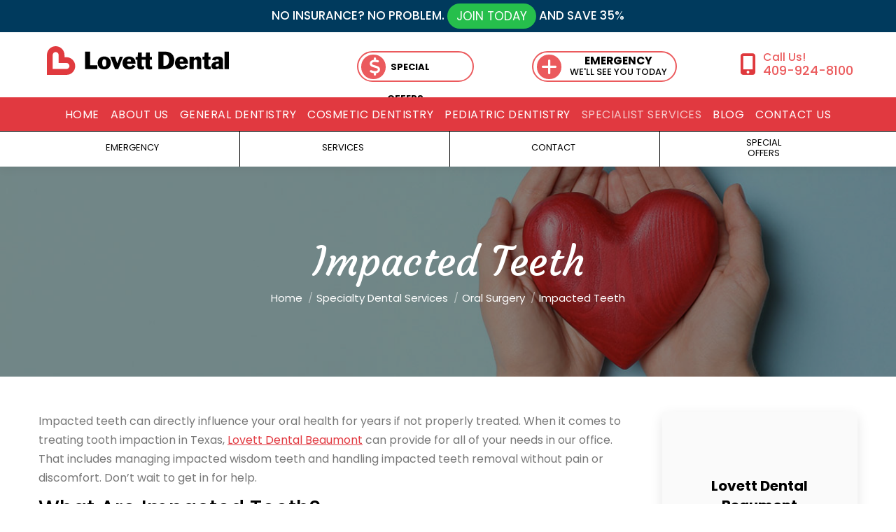

--- FILE ---
content_type: text/html; charset=UTF-8
request_url: https://www.lovettdentistrybeaumont.com/specialty-dental-services-beaumont-tx/oral-surgery/impacted-teeth/
body_size: 20409
content:
<!DOCTYPE html>
<!--[if !(IE 6) | !(IE 7) | !(IE 8)  ]><!-->
<html lang="en-US" class="no-js">
<!--<![endif]-->
<head>
	<meta charset="UTF-8" />
				<meta name="viewport" content="width=device-width, initial-scale=1, maximum-scale=1, user-scalable=0"/>
			<meta name="theme-color" content="#e13940"/>	<link rel="profile" href="https://gmpg.org/xfn/11" />
	<meta name='robots' content='index, follow, max-image-preview:large, max-snippet:-1, max-video-preview:-1' />
	<style>img:is([sizes="auto" i], [sizes^="auto," i]) { contain-intrinsic-size: 3000px 1500px }</style>
	
	<!-- This site is optimized with the Yoast SEO plugin v26.2 - https://yoast.com/wordpress/plugins/seo/ -->
	<title>Impacted Teeth Services in TX | Specialty Densitry Services TX</title>
	<meta name="description" content="At Lovett Dental Beaumont, we offer services for impacted teeth &amp; specialty dentistry in Texas. Contact 409-924-8100." />
	<link rel="canonical" href="https://www.lovettdentistrybeaumont.com/specialty-dental-services-beaumont-tx/oral-surgery/impacted-teeth/" />
	<meta property="og:locale" content="en_US" />
	<meta property="og:type" content="article" />
	<meta property="og:title" content="Impacted Teeth Services in TX | Specialty Densitry Services TX" />
	<meta property="og:description" content="At Lovett Dental Beaumont, we offer services for impacted teeth &amp; specialty dentistry in Texas. Contact 409-924-8100." />
	<meta property="og:url" content="https://www.lovettdentistrybeaumont.com/specialty-dental-services-beaumont-tx/oral-surgery/impacted-teeth/" />
	<meta property="og:site_name" content="Lovett Dental Beaumont" />
	<meta property="article:publisher" content="https://www.facebook.com/LovettDental/" />
	<meta property="article:modified_time" content="2021-05-11T14:55:53+00:00" />
	<meta property="og:image" content="https://www.lovettdentistrybeaumont.com/wp-content/uploads/2020/11/Impacted-Teeth-4-300x200.jpeg" />
	<meta name="twitter:card" content="summary_large_image" />
	<meta name="twitter:site" content="@lovettdental" />
	<meta name="twitter:label1" content="Est. reading time" />
	<meta name="twitter:data1" content="3 minutes" />
	<script type="application/ld+json" class="yoast-schema-graph">{"@context":"https://schema.org","@graph":[{"@type":"WebPage","@id":"https://www.lovettdentistrybeaumont.com/specialty-dental-services-beaumont-tx/oral-surgery/impacted-teeth/","url":"https://www.lovettdentistrybeaumont.com/specialty-dental-services-beaumont-tx/oral-surgery/impacted-teeth/","name":"Impacted Teeth Services in TX | Specialty Densitry Services TX","isPartOf":{"@id":"https://www.lovettdentistrybeaumont.com/#website"},"primaryImageOfPage":{"@id":"https://www.lovettdentistrybeaumont.com/specialty-dental-services-beaumont-tx/oral-surgery/impacted-teeth/#primaryimage"},"image":{"@id":"https://www.lovettdentistrybeaumont.com/specialty-dental-services-beaumont-tx/oral-surgery/impacted-teeth/#primaryimage"},"thumbnailUrl":"https://www.lovettdentistrybeaumont.com/wp-content/uploads/2020/11/Impacted-Teeth-4-300x200.jpeg","datePublished":"2020-11-16T22:58:49+00:00","dateModified":"2021-05-11T14:55:53+00:00","description":"At Lovett Dental Beaumont, we offer services for impacted teeth & specialty dentistry in Texas. Contact 409-924-8100.","breadcrumb":{"@id":"https://www.lovettdentistrybeaumont.com/specialty-dental-services-beaumont-tx/oral-surgery/impacted-teeth/#breadcrumb"},"inLanguage":"en-US","potentialAction":[{"@type":"ReadAction","target":["https://www.lovettdentistrybeaumont.com/specialty-dental-services-beaumont-tx/oral-surgery/impacted-teeth/"]}]},{"@type":"ImageObject","inLanguage":"en-US","@id":"https://www.lovettdentistrybeaumont.com/specialty-dental-services-beaumont-tx/oral-surgery/impacted-teeth/#primaryimage","url":"https://www.lovettdentistrybeaumont.com/wp-content/uploads/2020/11/Impacted-Teeth-4.jpeg","contentUrl":"https://www.lovettdentistrybeaumont.com/wp-content/uploads/2020/11/Impacted-Teeth-4.jpeg","width":500,"height":333,"caption":"woman suffering from impacted teeth"},{"@type":"BreadcrumbList","@id":"https://www.lovettdentistrybeaumont.com/specialty-dental-services-beaumont-tx/oral-surgery/impacted-teeth/#breadcrumb","itemListElement":[{"@type":"ListItem","position":1,"name":"Home","item":"https://www.lovettdentistrybeaumont.com/"},{"@type":"ListItem","position":2,"name":"Specialty Dental Services","item":"https://www.lovettdentistrybeaumont.com/specialty-dental-services-beaumont-tx/"},{"@type":"ListItem","position":3,"name":"Oral Surgery","item":"https://www.lovettdentistrybeaumont.com/specialty-dental-services-beaumont-tx/oral-surgery/"},{"@type":"ListItem","position":4,"name":"Impacted Teeth"}]},{"@type":"WebSite","@id":"https://www.lovettdentistrybeaumont.com/#website","url":"https://www.lovettdentistrybeaumont.com/","name":"Lovett Dental Beaumont","description":"Dental Office Beaumont Texas","publisher":{"@id":"https://www.lovettdentistrybeaumont.com/#organization"},"potentialAction":[{"@type":"SearchAction","target":{"@type":"EntryPoint","urlTemplate":"https://www.lovettdentistrybeaumont.com/?s={search_term_string}"},"query-input":{"@type":"PropertyValueSpecification","valueRequired":true,"valueName":"search_term_string"}}],"inLanguage":"en-US"},{"@type":"Organization","@id":"https://www.lovettdentistrybeaumont.com/#organization","name":"Lovett Dental Beaumont","url":"https://www.lovettdentistrybeaumont.com/","logo":{"@type":"ImageObject","inLanguage":"en-US","@id":"https://www.lovettdentistrybeaumont.com/#/schema/logo/image/","url":"https://www.lovettdentistrybeaumont.com/wp-content/uploads/2019/09/Lovett-Dental-Main-LOGO.png","contentUrl":"https://www.lovettdentistrybeaumont.com/wp-content/uploads/2019/09/Lovett-Dental-Main-LOGO.png","width":240,"height":50,"caption":"Lovett Dental Beaumont"},"image":{"@id":"https://www.lovettdentistrybeaumont.com/#/schema/logo/image/"},"sameAs":["https://www.facebook.com/LovettDental/","https://x.com/lovettdental","https://www.instagram.com/lovettdentalbeaumont/"]}]}</script>
	<!-- / Yoast SEO plugin. -->


<link rel='dns-prefetch' href='//fonts.googleapis.com' />
<link rel="alternate" type="application/rss+xml" title="Lovett Dental Beaumont &raquo; Feed" href="https://www.lovettdentistrybeaumont.com/feed/" />
<script>
window._wpemojiSettings = {"baseUrl":"https:\/\/s.w.org\/images\/core\/emoji\/16.0.1\/72x72\/","ext":".png","svgUrl":"https:\/\/s.w.org\/images\/core\/emoji\/16.0.1\/svg\/","svgExt":".svg","source":{"concatemoji":"https:\/\/www.lovettdentistrybeaumont.com\/wp-includes\/js\/wp-emoji-release.min.js?ver=6.8.3"}};
/*! This file is auto-generated */
!function(s,n){var o,i,e;function c(e){try{var t={supportTests:e,timestamp:(new Date).valueOf()};sessionStorage.setItem(o,JSON.stringify(t))}catch(e){}}function p(e,t,n){e.clearRect(0,0,e.canvas.width,e.canvas.height),e.fillText(t,0,0);var t=new Uint32Array(e.getImageData(0,0,e.canvas.width,e.canvas.height).data),a=(e.clearRect(0,0,e.canvas.width,e.canvas.height),e.fillText(n,0,0),new Uint32Array(e.getImageData(0,0,e.canvas.width,e.canvas.height).data));return t.every(function(e,t){return e===a[t]})}function u(e,t){e.clearRect(0,0,e.canvas.width,e.canvas.height),e.fillText(t,0,0);for(var n=e.getImageData(16,16,1,1),a=0;a<n.data.length;a++)if(0!==n.data[a])return!1;return!0}function f(e,t,n,a){switch(t){case"flag":return n(e,"\ud83c\udff3\ufe0f\u200d\u26a7\ufe0f","\ud83c\udff3\ufe0f\u200b\u26a7\ufe0f")?!1:!n(e,"\ud83c\udde8\ud83c\uddf6","\ud83c\udde8\u200b\ud83c\uddf6")&&!n(e,"\ud83c\udff4\udb40\udc67\udb40\udc62\udb40\udc65\udb40\udc6e\udb40\udc67\udb40\udc7f","\ud83c\udff4\u200b\udb40\udc67\u200b\udb40\udc62\u200b\udb40\udc65\u200b\udb40\udc6e\u200b\udb40\udc67\u200b\udb40\udc7f");case"emoji":return!a(e,"\ud83e\udedf")}return!1}function g(e,t,n,a){var r="undefined"!=typeof WorkerGlobalScope&&self instanceof WorkerGlobalScope?new OffscreenCanvas(300,150):s.createElement("canvas"),o=r.getContext("2d",{willReadFrequently:!0}),i=(o.textBaseline="top",o.font="600 32px Arial",{});return e.forEach(function(e){i[e]=t(o,e,n,a)}),i}function t(e){var t=s.createElement("script");t.src=e,t.defer=!0,s.head.appendChild(t)}"undefined"!=typeof Promise&&(o="wpEmojiSettingsSupports",i=["flag","emoji"],n.supports={everything:!0,everythingExceptFlag:!0},e=new Promise(function(e){s.addEventListener("DOMContentLoaded",e,{once:!0})}),new Promise(function(t){var n=function(){try{var e=JSON.parse(sessionStorage.getItem(o));if("object"==typeof e&&"number"==typeof e.timestamp&&(new Date).valueOf()<e.timestamp+604800&&"object"==typeof e.supportTests)return e.supportTests}catch(e){}return null}();if(!n){if("undefined"!=typeof Worker&&"undefined"!=typeof OffscreenCanvas&&"undefined"!=typeof URL&&URL.createObjectURL&&"undefined"!=typeof Blob)try{var e="postMessage("+g.toString()+"("+[JSON.stringify(i),f.toString(),p.toString(),u.toString()].join(",")+"));",a=new Blob([e],{type:"text/javascript"}),r=new Worker(URL.createObjectURL(a),{name:"wpTestEmojiSupports"});return void(r.onmessage=function(e){c(n=e.data),r.terminate(),t(n)})}catch(e){}c(n=g(i,f,p,u))}t(n)}).then(function(e){for(var t in e)n.supports[t]=e[t],n.supports.everything=n.supports.everything&&n.supports[t],"flag"!==t&&(n.supports.everythingExceptFlag=n.supports.everythingExceptFlag&&n.supports[t]);n.supports.everythingExceptFlag=n.supports.everythingExceptFlag&&!n.supports.flag,n.DOMReady=!1,n.readyCallback=function(){n.DOMReady=!0}}).then(function(){return e}).then(function(){var e;n.supports.everything||(n.readyCallback(),(e=n.source||{}).concatemoji?t(e.concatemoji):e.wpemoji&&e.twemoji&&(t(e.twemoji),t(e.wpemoji)))}))}((window,document),window._wpemojiSettings);
</script>
<style id='wp-emoji-styles-inline-css'>

	img.wp-smiley, img.emoji {
		display: inline !important;
		border: none !important;
		box-shadow: none !important;
		height: 1em !important;
		width: 1em !important;
		margin: 0 0.07em !important;
		vertical-align: -0.1em !important;
		background: none !important;
		padding: 0 !important;
	}
</style>
<link rel='stylesheet' id='wp-block-library-css' href='https://www.lovettdentistrybeaumont.com/wp-includes/css/dist/block-library/style.min.css?ver=6.8.3' media='all' />
<style id='wp-block-library-theme-inline-css'>
.wp-block-audio :where(figcaption){color:#555;font-size:13px;text-align:center}.is-dark-theme .wp-block-audio :where(figcaption){color:#ffffffa6}.wp-block-audio{margin:0 0 1em}.wp-block-code{border:1px solid #ccc;border-radius:4px;font-family:Menlo,Consolas,monaco,monospace;padding:.8em 1em}.wp-block-embed :where(figcaption){color:#555;font-size:13px;text-align:center}.is-dark-theme .wp-block-embed :where(figcaption){color:#ffffffa6}.wp-block-embed{margin:0 0 1em}.blocks-gallery-caption{color:#555;font-size:13px;text-align:center}.is-dark-theme .blocks-gallery-caption{color:#ffffffa6}:root :where(.wp-block-image figcaption){color:#555;font-size:13px;text-align:center}.is-dark-theme :root :where(.wp-block-image figcaption){color:#ffffffa6}.wp-block-image{margin:0 0 1em}.wp-block-pullquote{border-bottom:4px solid;border-top:4px solid;color:currentColor;margin-bottom:1.75em}.wp-block-pullquote cite,.wp-block-pullquote footer,.wp-block-pullquote__citation{color:currentColor;font-size:.8125em;font-style:normal;text-transform:uppercase}.wp-block-quote{border-left:.25em solid;margin:0 0 1.75em;padding-left:1em}.wp-block-quote cite,.wp-block-quote footer{color:currentColor;font-size:.8125em;font-style:normal;position:relative}.wp-block-quote:where(.has-text-align-right){border-left:none;border-right:.25em solid;padding-left:0;padding-right:1em}.wp-block-quote:where(.has-text-align-center){border:none;padding-left:0}.wp-block-quote.is-large,.wp-block-quote.is-style-large,.wp-block-quote:where(.is-style-plain){border:none}.wp-block-search .wp-block-search__label{font-weight:700}.wp-block-search__button{border:1px solid #ccc;padding:.375em .625em}:where(.wp-block-group.has-background){padding:1.25em 2.375em}.wp-block-separator.has-css-opacity{opacity:.4}.wp-block-separator{border:none;border-bottom:2px solid;margin-left:auto;margin-right:auto}.wp-block-separator.has-alpha-channel-opacity{opacity:1}.wp-block-separator:not(.is-style-wide):not(.is-style-dots){width:100px}.wp-block-separator.has-background:not(.is-style-dots){border-bottom:none;height:1px}.wp-block-separator.has-background:not(.is-style-wide):not(.is-style-dots){height:2px}.wp-block-table{margin:0 0 1em}.wp-block-table td,.wp-block-table th{word-break:normal}.wp-block-table :where(figcaption){color:#555;font-size:13px;text-align:center}.is-dark-theme .wp-block-table :where(figcaption){color:#ffffffa6}.wp-block-video :where(figcaption){color:#555;font-size:13px;text-align:center}.is-dark-theme .wp-block-video :where(figcaption){color:#ffffffa6}.wp-block-video{margin:0 0 1em}:root :where(.wp-block-template-part.has-background){margin-bottom:0;margin-top:0;padding:1.25em 2.375em}
</style>
<style id='classic-theme-styles-inline-css'>
/*! This file is auto-generated */
.wp-block-button__link{color:#fff;background-color:#32373c;border-radius:9999px;box-shadow:none;text-decoration:none;padding:calc(.667em + 2px) calc(1.333em + 2px);font-size:1.125em}.wp-block-file__button{background:#32373c;color:#fff;text-decoration:none}
</style>
<style id='global-styles-inline-css'>
:root{--wp--preset--aspect-ratio--square: 1;--wp--preset--aspect-ratio--4-3: 4/3;--wp--preset--aspect-ratio--3-4: 3/4;--wp--preset--aspect-ratio--3-2: 3/2;--wp--preset--aspect-ratio--2-3: 2/3;--wp--preset--aspect-ratio--16-9: 16/9;--wp--preset--aspect-ratio--9-16: 9/16;--wp--preset--color--black: #000000;--wp--preset--color--cyan-bluish-gray: #abb8c3;--wp--preset--color--white: #FFF;--wp--preset--color--pale-pink: #f78da7;--wp--preset--color--vivid-red: #cf2e2e;--wp--preset--color--luminous-vivid-orange: #ff6900;--wp--preset--color--luminous-vivid-amber: #fcb900;--wp--preset--color--light-green-cyan: #7bdcb5;--wp--preset--color--vivid-green-cyan: #00d084;--wp--preset--color--pale-cyan-blue: #8ed1fc;--wp--preset--color--vivid-cyan-blue: #0693e3;--wp--preset--color--vivid-purple: #9b51e0;--wp--preset--color--accent: #e13940;--wp--preset--color--dark-gray: #111;--wp--preset--color--light-gray: #767676;--wp--preset--gradient--vivid-cyan-blue-to-vivid-purple: linear-gradient(135deg,rgba(6,147,227,1) 0%,rgb(155,81,224) 100%);--wp--preset--gradient--light-green-cyan-to-vivid-green-cyan: linear-gradient(135deg,rgb(122,220,180) 0%,rgb(0,208,130) 100%);--wp--preset--gradient--luminous-vivid-amber-to-luminous-vivid-orange: linear-gradient(135deg,rgba(252,185,0,1) 0%,rgba(255,105,0,1) 100%);--wp--preset--gradient--luminous-vivid-orange-to-vivid-red: linear-gradient(135deg,rgba(255,105,0,1) 0%,rgb(207,46,46) 100%);--wp--preset--gradient--very-light-gray-to-cyan-bluish-gray: linear-gradient(135deg,rgb(238,238,238) 0%,rgb(169,184,195) 100%);--wp--preset--gradient--cool-to-warm-spectrum: linear-gradient(135deg,rgb(74,234,220) 0%,rgb(151,120,209) 20%,rgb(207,42,186) 40%,rgb(238,44,130) 60%,rgb(251,105,98) 80%,rgb(254,248,76) 100%);--wp--preset--gradient--blush-light-purple: linear-gradient(135deg,rgb(255,206,236) 0%,rgb(152,150,240) 100%);--wp--preset--gradient--blush-bordeaux: linear-gradient(135deg,rgb(254,205,165) 0%,rgb(254,45,45) 50%,rgb(107,0,62) 100%);--wp--preset--gradient--luminous-dusk: linear-gradient(135deg,rgb(255,203,112) 0%,rgb(199,81,192) 50%,rgb(65,88,208) 100%);--wp--preset--gradient--pale-ocean: linear-gradient(135deg,rgb(255,245,203) 0%,rgb(182,227,212) 50%,rgb(51,167,181) 100%);--wp--preset--gradient--electric-grass: linear-gradient(135deg,rgb(202,248,128) 0%,rgb(113,206,126) 100%);--wp--preset--gradient--midnight: linear-gradient(135deg,rgb(2,3,129) 0%,rgb(40,116,252) 100%);--wp--preset--font-size--small: 13px;--wp--preset--font-size--medium: 20px;--wp--preset--font-size--large: 36px;--wp--preset--font-size--x-large: 42px;--wp--preset--spacing--20: 0.44rem;--wp--preset--spacing--30: 0.67rem;--wp--preset--spacing--40: 1rem;--wp--preset--spacing--50: 1.5rem;--wp--preset--spacing--60: 2.25rem;--wp--preset--spacing--70: 3.38rem;--wp--preset--spacing--80: 5.06rem;--wp--preset--shadow--natural: 6px 6px 9px rgba(0, 0, 0, 0.2);--wp--preset--shadow--deep: 12px 12px 50px rgba(0, 0, 0, 0.4);--wp--preset--shadow--sharp: 6px 6px 0px rgba(0, 0, 0, 0.2);--wp--preset--shadow--outlined: 6px 6px 0px -3px rgba(255, 255, 255, 1), 6px 6px rgba(0, 0, 0, 1);--wp--preset--shadow--crisp: 6px 6px 0px rgba(0, 0, 0, 1);}:where(.is-layout-flex){gap: 0.5em;}:where(.is-layout-grid){gap: 0.5em;}body .is-layout-flex{display: flex;}.is-layout-flex{flex-wrap: wrap;align-items: center;}.is-layout-flex > :is(*, div){margin: 0;}body .is-layout-grid{display: grid;}.is-layout-grid > :is(*, div){margin: 0;}:where(.wp-block-columns.is-layout-flex){gap: 2em;}:where(.wp-block-columns.is-layout-grid){gap: 2em;}:where(.wp-block-post-template.is-layout-flex){gap: 1.25em;}:where(.wp-block-post-template.is-layout-grid){gap: 1.25em;}.has-black-color{color: var(--wp--preset--color--black) !important;}.has-cyan-bluish-gray-color{color: var(--wp--preset--color--cyan-bluish-gray) !important;}.has-white-color{color: var(--wp--preset--color--white) !important;}.has-pale-pink-color{color: var(--wp--preset--color--pale-pink) !important;}.has-vivid-red-color{color: var(--wp--preset--color--vivid-red) !important;}.has-luminous-vivid-orange-color{color: var(--wp--preset--color--luminous-vivid-orange) !important;}.has-luminous-vivid-amber-color{color: var(--wp--preset--color--luminous-vivid-amber) !important;}.has-light-green-cyan-color{color: var(--wp--preset--color--light-green-cyan) !important;}.has-vivid-green-cyan-color{color: var(--wp--preset--color--vivid-green-cyan) !important;}.has-pale-cyan-blue-color{color: var(--wp--preset--color--pale-cyan-blue) !important;}.has-vivid-cyan-blue-color{color: var(--wp--preset--color--vivid-cyan-blue) !important;}.has-vivid-purple-color{color: var(--wp--preset--color--vivid-purple) !important;}.has-black-background-color{background-color: var(--wp--preset--color--black) !important;}.has-cyan-bluish-gray-background-color{background-color: var(--wp--preset--color--cyan-bluish-gray) !important;}.has-white-background-color{background-color: var(--wp--preset--color--white) !important;}.has-pale-pink-background-color{background-color: var(--wp--preset--color--pale-pink) !important;}.has-vivid-red-background-color{background-color: var(--wp--preset--color--vivid-red) !important;}.has-luminous-vivid-orange-background-color{background-color: var(--wp--preset--color--luminous-vivid-orange) !important;}.has-luminous-vivid-amber-background-color{background-color: var(--wp--preset--color--luminous-vivid-amber) !important;}.has-light-green-cyan-background-color{background-color: var(--wp--preset--color--light-green-cyan) !important;}.has-vivid-green-cyan-background-color{background-color: var(--wp--preset--color--vivid-green-cyan) !important;}.has-pale-cyan-blue-background-color{background-color: var(--wp--preset--color--pale-cyan-blue) !important;}.has-vivid-cyan-blue-background-color{background-color: var(--wp--preset--color--vivid-cyan-blue) !important;}.has-vivid-purple-background-color{background-color: var(--wp--preset--color--vivid-purple) !important;}.has-black-border-color{border-color: var(--wp--preset--color--black) !important;}.has-cyan-bluish-gray-border-color{border-color: var(--wp--preset--color--cyan-bluish-gray) !important;}.has-white-border-color{border-color: var(--wp--preset--color--white) !important;}.has-pale-pink-border-color{border-color: var(--wp--preset--color--pale-pink) !important;}.has-vivid-red-border-color{border-color: var(--wp--preset--color--vivid-red) !important;}.has-luminous-vivid-orange-border-color{border-color: var(--wp--preset--color--luminous-vivid-orange) !important;}.has-luminous-vivid-amber-border-color{border-color: var(--wp--preset--color--luminous-vivid-amber) !important;}.has-light-green-cyan-border-color{border-color: var(--wp--preset--color--light-green-cyan) !important;}.has-vivid-green-cyan-border-color{border-color: var(--wp--preset--color--vivid-green-cyan) !important;}.has-pale-cyan-blue-border-color{border-color: var(--wp--preset--color--pale-cyan-blue) !important;}.has-vivid-cyan-blue-border-color{border-color: var(--wp--preset--color--vivid-cyan-blue) !important;}.has-vivid-purple-border-color{border-color: var(--wp--preset--color--vivid-purple) !important;}.has-vivid-cyan-blue-to-vivid-purple-gradient-background{background: var(--wp--preset--gradient--vivid-cyan-blue-to-vivid-purple) !important;}.has-light-green-cyan-to-vivid-green-cyan-gradient-background{background: var(--wp--preset--gradient--light-green-cyan-to-vivid-green-cyan) !important;}.has-luminous-vivid-amber-to-luminous-vivid-orange-gradient-background{background: var(--wp--preset--gradient--luminous-vivid-amber-to-luminous-vivid-orange) !important;}.has-luminous-vivid-orange-to-vivid-red-gradient-background{background: var(--wp--preset--gradient--luminous-vivid-orange-to-vivid-red) !important;}.has-very-light-gray-to-cyan-bluish-gray-gradient-background{background: var(--wp--preset--gradient--very-light-gray-to-cyan-bluish-gray) !important;}.has-cool-to-warm-spectrum-gradient-background{background: var(--wp--preset--gradient--cool-to-warm-spectrum) !important;}.has-blush-light-purple-gradient-background{background: var(--wp--preset--gradient--blush-light-purple) !important;}.has-blush-bordeaux-gradient-background{background: var(--wp--preset--gradient--blush-bordeaux) !important;}.has-luminous-dusk-gradient-background{background: var(--wp--preset--gradient--luminous-dusk) !important;}.has-pale-ocean-gradient-background{background: var(--wp--preset--gradient--pale-ocean) !important;}.has-electric-grass-gradient-background{background: var(--wp--preset--gradient--electric-grass) !important;}.has-midnight-gradient-background{background: var(--wp--preset--gradient--midnight) !important;}.has-small-font-size{font-size: var(--wp--preset--font-size--small) !important;}.has-medium-font-size{font-size: var(--wp--preset--font-size--medium) !important;}.has-large-font-size{font-size: var(--wp--preset--font-size--large) !important;}.has-x-large-font-size{font-size: var(--wp--preset--font-size--x-large) !important;}
:where(.wp-block-post-template.is-layout-flex){gap: 1.25em;}:where(.wp-block-post-template.is-layout-grid){gap: 1.25em;}
:where(.wp-block-columns.is-layout-flex){gap: 2em;}:where(.wp-block-columns.is-layout-grid){gap: 2em;}
:root :where(.wp-block-pullquote){font-size: 1.5em;line-height: 1.6;}
</style>
<link rel='stylesheet' id='the7-font-css' href='https://www.lovettdentistrybeaumont.com/wp-content/themes/dt-the7/fonts/icomoon-the7-font/icomoon-the7-font.min.css?ver=12.10.0.1' media='all' />
<link rel='stylesheet' id='the7-awesome-fonts-css' href='https://www.lovettdentistrybeaumont.com/wp-content/themes/dt-the7/fonts/FontAwesome/css/all.min.css?ver=12.10.0.1' media='all' />
<link rel='stylesheet' id='the7-awesome-fonts-back-css' href='https://www.lovettdentistrybeaumont.com/wp-content/themes/dt-the7/fonts/FontAwesome/back-compat.min.css?ver=12.10.0.1' media='all' />
<link rel='stylesheet' id='the7-Defaults-css' href='https://www.lovettdentistrybeaumont.com/wp-content/uploads/smile_fonts/Defaults/Defaults.css?ver=6.8.3' media='all' />
<link rel='stylesheet' id='dt-web-fonts-css' href='https://fonts.googleapis.com/css?family=Roboto:400,500,600,700%7CPoppins:300,400,500,600,700%7CCourgette:400,600,700&#038;display=swap' media='all' />
<link rel='stylesheet' id='dt-main-css' href='https://www.lovettdentistrybeaumont.com/wp-content/themes/dt-the7/css/main.min.css?ver=12.10.0.1' media='all' />
<link rel='stylesheet' id='the7-custom-scrollbar-css' href='https://www.lovettdentistrybeaumont.com/wp-content/themes/dt-the7/lib/custom-scrollbar/custom-scrollbar.min.css?ver=12.10.0.1' media='all' />
<link rel='stylesheet' id='the7-wpbakery-css' href='https://www.lovettdentistrybeaumont.com/wp-content/themes/dt-the7/css/wpbakery.min.css?ver=12.10.0.1' media='all' />
<link rel='stylesheet' id='the7-css-vars-css' href='https://www.lovettdentistrybeaumont.com/wp-content/uploads/the7-css/css-vars.css?ver=03ff371b6dce' media='all' />
<link rel='stylesheet' id='dt-custom-css' href='https://www.lovettdentistrybeaumont.com/wp-content/uploads/the7-css/custom.css?ver=03ff371b6dce' media='all' />
<link rel='stylesheet' id='dt-media-css' href='https://www.lovettdentistrybeaumont.com/wp-content/uploads/the7-css/media.css?ver=03ff371b6dce' media='all' />
<link rel='stylesheet' id='the7-mega-menu-css' href='https://www.lovettdentistrybeaumont.com/wp-content/uploads/the7-css/mega-menu.css?ver=03ff371b6dce' media='all' />
<link rel='stylesheet' id='style-css' href='https://www.lovettdentistrybeaumont.com/wp-content/themes/dt-the7/style.css?ver=12.10.0.1' media='all' />
<script src="https://www.lovettdentistrybeaumont.com/wp-includes/js/jquery/jquery.min.js?ver=3.7.1" id="jquery-core-js"></script>
<script src="https://www.lovettdentistrybeaumont.com/wp-includes/js/jquery/jquery-migrate.min.js?ver=3.4.1" id="jquery-migrate-js"></script>
<script id="dt-above-fold-js-extra">
var dtLocal = {"themeUrl":"https:\/\/www.lovettdentistrybeaumont.com\/wp-content\/themes\/dt-the7","passText":"To view this protected post, enter the password below:","moreButtonText":{"loading":"Loading...","loadMore":"Load more"},"postID":"656","ajaxurl":"https:\/\/www.lovettdentistrybeaumont.com\/wp-admin\/admin-ajax.php","REST":{"baseUrl":"https:\/\/www.lovettdentistrybeaumont.com\/wp-json\/the7\/v1","endpoints":{"sendMail":"\/send-mail"}},"contactMessages":{"required":"One or more fields have an error. Please check and try again.","terms":"Please accept the privacy policy.","fillTheCaptchaError":"Please, fill the captcha."},"captchaSiteKey":"","ajaxNonce":"1b27c890b7","pageData":{"type":"page","template":"page","layout":null},"themeSettings":{"smoothScroll":"off","lazyLoading":false,"desktopHeader":{"height":60},"ToggleCaptionEnabled":"disabled","ToggleCaption":"Navigation","floatingHeader":{"showAfter":240,"showMenu":false,"height":70,"logo":{"showLogo":true,"html":"<img class=\" preload-me\" src=\"https:\/\/www.lovettdentistrybeaumont.com\/wp-content\/uploads\/2019\/11\/Lovett-Dental-Logo.png\" srcset=\"https:\/\/www.lovettdentistrybeaumont.com\/wp-content\/uploads\/2019\/11\/Lovett-Dental-Logo.png 350w, https:\/\/www.lovettdentistrybeaumont.com\/wp-content\/uploads\/2019\/11\/Lovett-Dental-High-DPI-Logo.png 700w\" width=\"350\" height=\"73\"   sizes=\"350px\" alt=\"Lovett Dental Beaumont\" \/>","url":"https:\/\/www.lovettdentistrybeaumont.com\/"}},"topLine":{"floatingTopLine":{"logo":{"showLogo":false,"html":""}}},"mobileHeader":{"firstSwitchPoint":1200,"secondSwitchPoint":200,"firstSwitchPointHeight":60,"secondSwitchPointHeight":60,"mobileToggleCaptionEnabled":"disabled","mobileToggleCaption":"Menu"},"stickyMobileHeaderFirstSwitch":{"logo":{"html":"<img class=\" preload-me\" src=\"https:\/\/www.lovettdentistrybeaumont.com\/wp-content\/uploads\/2019\/11\/Lovett-Dental-Logo.png\" srcset=\"https:\/\/www.lovettdentistrybeaumont.com\/wp-content\/uploads\/2019\/11\/Lovett-Dental-Logo.png 350w, https:\/\/www.lovettdentistrybeaumont.com\/wp-content\/uploads\/2019\/11\/Lovett-Dental-High-DPI-Logo.png 700w\" width=\"350\" height=\"73\"   sizes=\"350px\" alt=\"Lovett Dental Beaumont\" \/>"}},"stickyMobileHeaderSecondSwitch":{"logo":{"html":"<img class=\" preload-me\" src=\"https:\/\/www.lovettdentistrybeaumont.com\/wp-content\/uploads\/2019\/11\/Lovett-Dental-Logo.png\" srcset=\"https:\/\/www.lovettdentistrybeaumont.com\/wp-content\/uploads\/2019\/11\/Lovett-Dental-Logo.png 350w, https:\/\/www.lovettdentistrybeaumont.com\/wp-content\/uploads\/2019\/11\/Lovett-Dental-High-DPI-Logo.png 700w\" width=\"350\" height=\"73\"   sizes=\"350px\" alt=\"Lovett Dental Beaumont\" \/>"}},"sidebar":{"switchPoint":970},"boxedWidth":"1280px"},"VCMobileScreenWidth":"768"};
var dtShare = {"shareButtonText":{"facebook":"Share on Facebook","twitter":"Share on X","pinterest":"Pin it","linkedin":"Share on Linkedin","whatsapp":"Share on Whatsapp"},"overlayOpacity":"85"};
</script>
<script src="https://www.lovettdentistrybeaumont.com/wp-content/themes/dt-the7/js/above-the-fold.min.js?ver=12.10.0.1" id="dt-above-fold-js"></script>
<link rel="https://api.w.org/" href="https://www.lovettdentistrybeaumont.com/wp-json/" /><link rel="alternate" title="JSON" type="application/json" href="https://www.lovettdentistrybeaumont.com/wp-json/wp/v2/pages/656" /><link rel="EditURI" type="application/rsd+xml" title="RSD" href="https://www.lovettdentistrybeaumont.com/xmlrpc.php?rsd" />
<meta name="generator" content="WordPress 6.8.3" />
<link rel='shortlink' href='https://www.lovettdentistrybeaumont.com/?p=656' />
<link rel="alternate" title="oEmbed (JSON)" type="application/json+oembed" href="https://www.lovettdentistrybeaumont.com/wp-json/oembed/1.0/embed?url=https%3A%2F%2Fwww.lovettdentistrybeaumont.com%2Fspecialty-dental-services-beaumont-tx%2Foral-surgery%2Fimpacted-teeth%2F" />
<link rel="alternate" title="oEmbed (XML)" type="text/xml+oembed" href="https://www.lovettdentistrybeaumont.com/wp-json/oembed/1.0/embed?url=https%3A%2F%2Fwww.lovettdentistrybeaumont.com%2Fspecialty-dental-services-beaumont-tx%2Foral-surgery%2Fimpacted-teeth%2F&#038;format=xml" />
<!-- start Simple Custom CSS and JS -->
<!-- Global site tag (gtag.js) - Google Analytics -->
<script async src="https://www.googletagmanager.com/gtag/js?id=UA-146507734-5"></script>
<script>
  window.dataLayer = window.dataLayer || [];
  function gtag(){dataLayer.push(arguments);}
  gtag('js', new Date());

  gtag('config', 'UA-146507734-5');
</script>
<!-- end Simple Custom CSS and JS -->
<!-- start Simple Custom CSS and JS -->
<link rel="icon" href="https://www.lovettdentistrycorpuschristi.com/wp-content/uploads/2019/11/16_2.png" type="image/png" sizes="16x16"/><link rel="icon" href="https://www.lovettdentistrycorpuschristi.com/wp-content/uploads/2019/11/32-1.png" type="image/png" sizes="32x32"/><link rel="apple-touch-icon" href="https://www.lovettdentistrycorpuschristi.com/wp-content/uploads/2019/11/60.png"><link rel="apple-touch-icon" sizes="76x76" href="https://www.lovettdentistrycorpuschristi.com/wp-content/uploads/2019/11/Lovett-Dental-ICON-76.png"><link rel="apple-touch-icon" sizes="120x120" href="https://www.lovettdentistrycorpuschristi.com/wp-content/uploads/2019/11/Lovett-Dental-ICON-120.png"><link rel="apple-touch-icon" sizes="152x152" href="https://www.lovettdentistrycorpuschristi.com/wp-content/uploads/2019/11/Lovett-Dental-ICON-152.png">

<!-- end Simple Custom CSS and JS -->
<!-- start Simple Custom CSS and JS -->
<script>
  jQuery(document).ready(function($){
    var cta1 = '<a class="spotBtn" href="/about-lovett-dental/special-offers/"><div class="icon fas fa-dollar-sign" aria-hidden="true"></div><div><span class="cta trait2">Special Offers</span></div></a>';
    $(".cta1").html(cta1);
    var cta2 = '<a class="spotBtn" href="/general-dentistry-beaumont-tx/emergency-dental-services/"><div class="icon fas fa-plus" aria-hidden="true"></div><div class="special cta"><span class="trait">Emergency</span><br>We\'ll see you today</div></a>';
    $(".cta2").html(cta2);
    
  });
</script>
<style>
  .cta1 a.spotBtn .fas:before { margin-left: 11px !important; }
  .cta1 .spotBtn { width: 120px !important; }
  .spotBtn .cta { color: black !important; text-align: center; text-decoration: none; padding: 5px; }
  a.spotBtn { text-decoration: none !important; }
  .spotBtn .trait2 {
    font-weight: 900;
     font-size: 1em; 
}
   .spotBtn {
    line-height: 3.5;
    font-size: 1em;
     font-size: 13px;
    text-transform: uppercase;
    width: 160px;
    height: 40px;
    border-radius: 0;
    padding: 0 0 0 43px;
    margin: 0 5.2em 0 0;
    display: inline-block;
    vertical-align: top;
    position: relative;
    -webkit-transition-duration: 0.3s;
    -moz-transition-duration: 0.3s;
    -o-transition-duration: 0.3s;
    -ms-transition-duration: 0.3s;
    transition-duration: 0.3s;
    animation-fill-mode: none;
    animation-duration: 0s;
  }
   .spotBtn:nth-of-type(4) {
    padding-top: 0.4em;
  }
   .spotBtn:nth-of-type(2) {
       width: 14.5em; 
       padding: 0 0 0 2.5em; 
  }
  .spotBtn .icon:before { margin-left: 6px; }
   .spotBtn:before {
    content: '';
    width: 100%;
    height: 100%;
    position: absolute;
    top: 0;
    left: 0;
    border-radius: 1.75em;
    border: 2px solid #eb5a5d;
    -webkit-transition-duration: 0.3s;
    -moz-transition-duration: 0.3s;
    -o-transition-duration: 0.3s;
    -ms-transition-duration: 0.3s;
    transition-duration: 0.3s;
  }
   .spotBtn .icon {
    line-height: 1.35;
    font-size: 2em;
    color: #fff;
    width: 1.35em;
    height: 1.35em;
    border-radius: 50%;
    margin: 0.2em 0.25em;
    background: #eb5a5d;
    position: absolute;
    left: 0;
    top: 0;
    -webkit-transition-duration: 0.3s;
    -moz-transition-duration: 0.3s;
    -o-transition-duration: 0.3s;
    -ms-transition-duration: 0.3s;
    transition-duration: 0.3s;
    animation-fill-mode: both;
    animation-duration: 0.8s;
  }
   .spotBtn .special {
    line-height: 1.2em;
  }
   .spotBtn .trait {
    line-height: 1.125;
    font-size: 1.2em;
    font-weight: 900;
  }
   .spotBtn:hover {
    background: none;
    animation-name: none;
  }
   .spotBtn:hover:before {
    border-color: #df393d;
  }
   .spotBtn:hover .icon {
    color: #fff;
    animation-name: pulse_rev;
    background: #df393d;
  }
  
</style><!-- end Simple Custom CSS and JS -->
<!-- Google Tag Manager -->
<script>(function(w,d,s,l,i){w[l]=w[l]||[];w[l].push({'gtm.start':
new Date().getTime(),event:'gtm.js'});var f=d.getElementsByTagName(s)[0],
j=d.createElement(s),dl=l!='dataLayer'?'&l='+l:'';j.async=true;j.src=
'https://www.googletagmanager.com/gtm.js?id='+i+dl;f.parentNode.insertBefore(j,f);
})(window,document,'script','dataLayer','GTM-KZJMBCBX');</script>
<!-- End Google Tag Manager --><script type='text/javascript'>
				jQuery(document).ready(function($) {
				var ult_smooth_speed = 250;
				var ult_smooth_step = 45;
				$('html').attr('data-ult_smooth_speed',ult_smooth_speed).attr('data-ult_smooth_step',ult_smooth_step);
				});
			</script><meta name="generator" content="Powered by WPBakery Page Builder - drag and drop page builder for WordPress."/>
<link rel="icon" href="https://www.lovettdentistrybeaumont.com/wp-content/uploads/2019/11/16_2.png" type="image/png" sizes="16x16"/><link rel="icon" href="https://www.lovettdentistrybeaumont.com/wp-content/uploads/2019/11/32.png" type="image/png" sizes="32x32"/><link rel="apple-touch-icon" href="https://www.lovettdentistrybeaumont.com/wp-content/uploads/2019/11/60.png"><link rel="apple-touch-icon" sizes="76x76" href="https://www.lovettdentistrybeaumont.com/wp-content/uploads/2019/11/Lovett-Dental-ICON-76.png"><link rel="apple-touch-icon" sizes="120x120" href="https://www.lovettdentistrybeaumont.com/wp-content/uploads/2019/11/Lovett-Dental-ICON-120.png"><link rel="apple-touch-icon" sizes="152x152" href="https://www.lovettdentistrybeaumont.com/wp-content/uploads/2019/11/Lovett-Dental-ICON-152.png"><noscript><style> .wpb_animate_when_almost_visible { opacity: 1; }</style></noscript><style id='the7-custom-inline-css' type='text/css'>
/* fix to background mobile nav expand arrow */
.dl-menuwrapper li.has-children .next-level:after, .dl-menuwrapper li.has-children > a:after { background-color: navy !important; }
.dl-menuwrapper li.has-children .next-level { width: 130px !important; }


</style>
</head>
<body id="the7-body" class="wp-singular page-template-default page page-id-656 page-child parent-pageid-532 wp-embed-responsive wp-theme-dt-the7 dt-responsive-on right-mobile-menu-close-icon ouside-menu-close-icon mobile-hamburger-close-bg-enable mobile-hamburger-close-bg-hover-enable  fade-medium-mobile-menu-close-icon fade-small-menu-close-icon srcset-enabled btn-flat custom-btn-color custom-btn-hover-color top-header first-switch-logo-left first-switch-menu-right second-switch-logo-left second-switch-menu-right right-mobile-menu layzr-loading-on popup-message-style the7-ver-12.10.0.1 dt-fa-compatibility wpb-js-composer js-comp-ver-6.7.0 vc_responsive">
<!-- Google Tag Manager (noscript) -->
<noscript><iframe src="https://www.googletagmanager.com/ns.html?id=GTM-KZJMBCBX"
height="0" width="0" style="display:none;visibility:hidden"></iframe></noscript>
<!-- End Google Tag Manager (noscript) --><!-- The7 12.10.0.1 -->

<div id="page" >
	<a class="skip-link screen-reader-text" href="#content">Skip to content</a>

<div class="masthead classic-header center bg-behind-menu widgets surround shadow-decoration shadow-mobile-header-decoration small-mobile-menu-icon mobile-menu-icon-bg-on mobile-menu-icon-hover-bg-on dt-parent-menu-clickable show-sub-menu-on-hover" >

	<div class="top-bar top-bar-line-hide">
	<div class="top-bar-bg" ></div>
	<div class="left-widgets mini-widgets"><div class="text-area show-on-desktop in-top-bar-left in-top-bar"><p><center>NO INSURANCE? NO PROBLEM. <a class="button" href="https://member.kleer.com/?slug=FY5Q" data-wpel-link="external" target="_blank" rel="nofollow external noopener noreferrer">JOIN TODAY</a> AND SAVE 35%</center></p>
</div></div><div class="mini-widgets right-widgets"></div></div>

	<header class="header-bar" role="banner">

		<div class="branding">
	<div id="site-title" class="assistive-text">Lovett Dental Beaumont</div>
	<div id="site-description" class="assistive-text">Dental Office Beaumont Texas</div>
	<a class="same-logo" href="https://www.lovettdentistrybeaumont.com/" data-wpel-link="internal" target="_self" rel="follow noopener noreferrer"><img class=" preload-me" src="https://www.lovettdentistrybeaumont.com/wp-content/uploads/2019/11/Lovett-Dental-Logo.png" srcset="https://www.lovettdentistrybeaumont.com/wp-content/uploads/2019/11/Lovett-Dental-Logo.png 350w, https://www.lovettdentistrybeaumont.com/wp-content/uploads/2019/11/Lovett-Dental-High-DPI-Logo.png 700w" width="350" height="73"   sizes="350px" alt="Lovett Dental Beaumont" /></a><div class="mini-widgets"><div class="text-area hide-on-desktop near-logo-first-switch near-logo-second-switch"><p>MENU</p>
</div></div><div class="mini-widgets"><div class="text-area show-on-desktop hide-on-first-switch hide-on-second-switch"><div class="cta1"></div>
</div><div class="text-area show-on-desktop hide-on-first-switch hide-on-second-switch"><div class="cta2"></div>
</div><div class="text-area show-on-desktop hide-on-first-switch hide-on-second-switch"><div id="contact-info"><a class="phone" style="text-decoration: none;" href="tel:4099248100" data-wpel-link="internal" target="_self" rel="follow noopener noreferrer">409-924-8100 </a></div>
</div></div></div>

		<nav class="navigation">

			<ul id="primary-menu" class="main-nav outside-item-remove-margin"><li class="menu-item menu-item-type-post_type menu-item-object-page menu-item-home menu-item-274 first depth-0"><a href="https://www.lovettdentistrybeaumont.com/" data-level="1" data-wpel-link="internal" target="_self" rel="follow noopener noreferrer"><span class="menu-item-text"><span class="menu-text">Home</span></span></a></li> <li class="menu-item menu-item-type-post_type menu-item-object-page menu-item-has-children menu-item-275 has-children depth-0"><a href="https://www.lovettdentistrybeaumont.com/about-lovett-dental/" data-level="1" aria-haspopup="true" aria-expanded="false" data-wpel-link="internal" target="_self" rel="follow noopener noreferrer"><span class="menu-item-text"><span class="menu-text">About Us</span></span></a><ul class="sub-nav hover-style-bg level-arrows-on" role="group"><li class="menu-item menu-item-type-post_type menu-item-object-page menu-item-882 first depth-1"><a href="https://www.lovettdentistrybeaumont.com/contact-lovett-dental/dental-insurance-verification/" data-level="2" data-wpel-link="internal" target="_self" rel="follow noopener noreferrer"><span class="menu-item-text"><span class="menu-text">Payments and Insurance</span></span></a></li> <li class="menu-item menu-item-type-post_type menu-item-object-page menu-item-942 depth-1"><a href="https://www.lovettdentistrybeaumont.com/about-lovett-dental/special-offers/" data-level="2" data-wpel-link="internal" target="_self" rel="follow noopener noreferrer"><span class="menu-item-text"><span class="menu-text">Our Special Offers</span></span></a></li> </ul></li> <li class="menu-item menu-item-type-post_type menu-item-object-page menu-item-has-children menu-item-285 has-children depth-0"><a href="https://www.lovettdentistrybeaumont.com/general-dentistry-beaumont-tx/" data-level="1" aria-haspopup="true" aria-expanded="false" data-wpel-link="internal" target="_self" rel="follow noopener noreferrer"><span class="menu-item-text"><span class="menu-text">General Dentistry</span></span></a><ul class="sub-nav hover-style-bg level-arrows-on" role="group"><li class="menu-item menu-item-type-post_type menu-item-object-page menu-item-has-children menu-item-870 first has-children depth-1"><a href="https://www.lovettdentistrybeaumont.com/general-dentistry-beaumont-tx/preventative-dentistry/" data-level="2" aria-haspopup="true" aria-expanded="false" data-wpel-link="internal" target="_self" rel="follow noopener noreferrer"><span class="menu-item-text"><span class="menu-text">Preventative Dentistry</span></span></a><ul class="sub-nav hover-style-bg level-arrows-on" role="group"><li class="menu-item menu-item-type-post_type menu-item-object-page menu-item-871 first depth-2"><a href="https://www.lovettdentistrybeaumont.com/general-dentistry-beaumont-tx/dental-exams/" data-level="3" data-wpel-link="internal" target="_self" rel="follow noopener noreferrer"><span class="menu-item-text"><span class="menu-text">Dental Exams</span></span></a></li> <li class="menu-item menu-item-type-post_type menu-item-object-page menu-item-286 depth-2"><a href="https://www.lovettdentistrybeaumont.com/general-dentistry-beaumont-tx/teeth-cleaning-beaumont-texas/" data-level="3" data-wpel-link="internal" target="_self" rel="follow noopener noreferrer"><span class="menu-item-text"><span class="menu-text">Teeth Cleaning</span></span></a></li> <li class="menu-item menu-item-type-post_type menu-item-object-page menu-item-512 depth-2"><a href="https://www.lovettdentistrybeaumont.com/general-dentistry-beaumont-tx/fluoride-treatments-tx/" data-level="3" data-wpel-link="internal" target="_self" rel="follow noopener noreferrer"><span class="menu-item-text"><span class="menu-text">Fluoride Treatments</span></span></a></li> </ul></li> <li class="menu-item menu-item-type-post_type menu-item-object-page menu-item-has-children menu-item-734 has-children depth-1"><a href="https://www.lovettdentistrybeaumont.com/general-dentistry-beaumont-tx/restorative-dentistry-beaumont-tx/" data-level="2" aria-haspopup="true" aria-expanded="false" data-wpel-link="internal" target="_self" rel="follow noopener noreferrer"><span class="menu-item-text"><span class="menu-text">Restorative Dentistry</span></span></a><ul class="sub-nav hover-style-bg level-arrows-on" role="group"><li class="menu-item menu-item-type-post_type menu-item-object-page menu-item-717 first depth-2"><a href="https://www.lovettdentistrybeaumont.com/general-dentistry-beaumont-tx/restorative-dentistry-beaumont-tx/dental-crowns-and-bridges/" data-level="3" data-wpel-link="internal" target="_self" rel="follow noopener noreferrer"><span class="menu-item-text"><span class="menu-text">Dental Crowns and Bridges</span></span></a></li> <li class="menu-item menu-item-type-post_type menu-item-object-page menu-item-716 depth-2"><a href="https://www.lovettdentistrybeaumont.com/general-dentistry-beaumont-tx/restorative-dentistry-beaumont-tx/dental-fillings-and-sealants/" data-level="3" data-wpel-link="internal" target="_self" rel="follow noopener noreferrer"><span class="menu-item-text"><span class="menu-text">Fillings and Sealants</span></span></a></li> </ul></li> <li class="menu-item menu-item-type-post_type menu-item-object-page menu-item-511 depth-1"><a href="https://www.lovettdentistrybeaumont.com/general-dentistry-beaumont-tx/emergency-dental-services/" data-level="2" data-wpel-link="internal" target="_self" rel="follow noopener noreferrer"><span class="menu-item-text"><span class="menu-text">Emergency Dental Services</span></span></a></li> <li class="menu-item menu-item-type-post_type menu-item-object-page menu-item-750 depth-1"><a href="https://www.lovettdentistrybeaumont.com/specialty-dental-services-beaumont-tx/oral-surgery/houston-sedation-dentist/" data-level="2" data-wpel-link="internal" target="_self" rel="follow noopener noreferrer"><span class="menu-item-text"><span class="menu-text">Anxiety &#038; Sleep Dentistry</span></span></a></li> <li class="menu-item menu-item-type-post_type menu-item-object-page menu-item-778 depth-1"><a href="https://www.lovettdentistrybeaumont.com/general-dentistry-beaumont-tx/root-canal-treatment/" data-level="2" data-wpel-link="internal" target="_self" rel="follow noopener noreferrer"><span class="menu-item-text"><span class="menu-text">Root Canals</span></span></a></li> <li class="menu-item menu-item-type-post_type menu-item-object-page menu-item-715 depth-1"><a href="https://www.lovettdentistrybeaumont.com/family-dentistry/" data-level="2" data-wpel-link="internal" target="_self" rel="follow noopener noreferrer"><span class="menu-item-text"><span class="menu-text">Family Dentistry</span></span></a></li> </ul></li> <li class="menu-item menu-item-type-post_type menu-item-object-page menu-item-has-children menu-item-283 has-children depth-0"><a href="https://www.lovettdentistrybeaumont.com/cosmetic-dentistry-beaumont-tx/" data-level="1" aria-haspopup="true" aria-expanded="false" data-wpel-link="internal" target="_self" rel="follow noopener noreferrer"><span class="menu-item-text"><span class="menu-text">Cosmetic Dentistry</span></span></a><ul class="sub-nav hover-style-bg level-arrows-on" role="group"><li class="menu-item menu-item-type-post_type menu-item-object-page menu-item-718 first depth-1"><a href="https://www.lovettdentistrybeaumont.com/cosmetic-dentistry-beaumont-tx/dental-bonding/" data-level="2" data-wpel-link="internal" target="_self" rel="follow noopener noreferrer"><span class="menu-item-text"><span class="menu-text">Dental Bonding</span></span></a></li> <li class="menu-item menu-item-type-post_type menu-item-object-page menu-item-284 depth-1"><a href="https://www.lovettdentistrybeaumont.com/cosmetic-dentistry-beaumont-tx/teeth-whitening-services-beaumont-texas/" data-level="2" data-wpel-link="internal" target="_self" rel="follow noopener noreferrer"><span class="menu-item-text"><span class="menu-text">Teeth Whitening</span></span></a></li> <li class="menu-item menu-item-type-post_type menu-item-object-page menu-item-509 depth-1"><a href="https://www.lovettdentistrybeaumont.com/cosmetic-dentistry-beaumont-tx/dental-veneers-tx/" data-level="2" data-wpel-link="internal" target="_self" rel="follow noopener noreferrer"><span class="menu-item-text"><span class="menu-text">Veneers</span></span></a></li> <li class="menu-item menu-item-type-post_type menu-item-object-page menu-item-281 depth-1"><a href="https://www.lovettdentistrybeaumont.com/cosmetic-dentistry-beaumont-tx/dental-implants-beaumont-texas/" data-level="2" data-wpel-link="internal" target="_self" rel="follow noopener noreferrer"><span class="menu-item-text"><span class="menu-text">Implants &#038; Smile Makeover</span></span></a></li> <li class="menu-item menu-item-type-post_type menu-item-object-page menu-item-733 depth-1"><a href="https://www.lovettdentistrybeaumont.com/cosmetic-dentistry-beaumont-tx/dentures/" data-level="2" data-wpel-link="internal" target="_self" rel="follow noopener noreferrer"><span class="menu-item-text"><span class="menu-text">Dentures</span></span></a></li> </ul></li> <li class="menu-item menu-item-type-post_type menu-item-object-page menu-item-282 depth-0"><a href="https://www.lovettdentistrybeaumont.com/family-dentistry/pediatric-dentistry-beaumont-tx/" data-level="1" data-wpel-link="internal" target="_self" rel="follow noopener noreferrer"><span class="menu-item-text"><span class="menu-text">Pediatric Dentistry</span></span></a></li> <li class="menu-item menu-item-type-post_type menu-item-object-page current-page-ancestor current-menu-ancestor current_page_ancestor menu-item-has-children menu-item-280 act has-children depth-0"><a href="https://www.lovettdentistrybeaumont.com/specialty-dental-services-beaumont-tx/" data-level="1" aria-haspopup="true" aria-expanded="false" data-wpel-link="internal" target="_self" rel="follow noopener noreferrer"><span class="menu-item-text"><span class="menu-text">Specialist Services</span></span></a><ul class="sub-nav hover-style-bg level-arrows-on" role="group"><li class="menu-item menu-item-type-post_type menu-item-object-page menu-item-has-children menu-item-710 first has-children depth-1"><a href="https://www.lovettdentistrybeaumont.com/specialty-dental-services-beaumont-tx/orthodontics/" data-level="2" aria-haspopup="true" aria-expanded="false" data-wpel-link="internal" target="_self" rel="follow noopener noreferrer"><span class="menu-item-text"><span class="menu-text">Orthodontics</span></span></a><ul class="sub-nav hover-style-bg level-arrows-on" role="group"><li class="menu-item menu-item-type-post_type menu-item-object-page menu-item-514 first depth-2"><a href="https://www.lovettdentistrybeaumont.com/specialty-dental-services-beaumont-tx/orthodontics/dental-braces-tx/" data-level="3" data-wpel-link="internal" target="_self" rel="follow noopener noreferrer"><span class="menu-item-text"><span class="menu-text">Braces</span></span></a></li> </ul></li> <li class="menu-item menu-item-type-post_type menu-item-object-page menu-item-943 depth-1"><a href="https://www.lovettdentistrybeaumont.com/cosmetic-dentistry-beaumont-tx/dental-implants-beaumont-texas/" data-level="2" data-wpel-link="internal" target="_self" rel="follow noopener noreferrer"><span class="menu-item-text"><span class="menu-text">Implants &#038; Smile Makeover</span></span></a></li> <li class="menu-item menu-item-type-post_type menu-item-object-page current-page-ancestor current-menu-ancestor current-menu-parent current-page-parent current_page_parent current_page_ancestor menu-item-has-children menu-item-745 act has-children depth-1"><a href="https://www.lovettdentistrybeaumont.com/specialty-dental-services-beaumont-tx/oral-surgery/" data-level="2" aria-haspopup="true" aria-expanded="false" data-wpel-link="internal" target="_self" rel="follow noopener noreferrer"><span class="menu-item-text"><span class="menu-text">Oral Surgery</span></span></a><ul class="sub-nav hover-style-bg level-arrows-on" role="group"><li class="menu-item menu-item-type-post_type menu-item-object-page menu-item-713 first depth-2"><a href="https://www.lovettdentistrybeaumont.com/specialty-dental-services-beaumont-tx/oral-surgery/tooth-extraction/" data-level="3" data-wpel-link="internal" target="_self" rel="follow noopener noreferrer"><span class="menu-item-text"><span class="menu-text">Tooth Extractions</span></span></a></li> <li class="menu-item menu-item-type-post_type menu-item-object-page current-menu-item page_item page-item-656 current_page_item menu-item-817 act depth-2"><a href="https://www.lovettdentistrybeaumont.com/specialty-dental-services-beaumont-tx/oral-surgery/impacted-teeth/" data-level="3" data-wpel-link="internal" target="_self" rel="follow noopener noreferrer"><span class="menu-item-text"><span class="menu-text">Impacted Teeth</span></span></a></li> </ul></li> <li class="menu-item menu-item-type-post_type menu-item-object-page menu-item-944 depth-1"><a href="https://www.lovettdentistrybeaumont.com/specialty-dental-services-beaumont-tx/oral-surgery/houston-sedation-dentist/" data-level="2" data-wpel-link="internal" target="_self" rel="follow noopener noreferrer"><span class="menu-item-text"><span class="menu-text">Anxiety &#038; Sleep Dentistry</span></span></a></li> <li class="menu-item menu-item-type-post_type menu-item-object-page menu-item-709 depth-1"><a href="https://www.lovettdentistrybeaumont.com/specialty-dental-services-beaumont-tx/periodontics/" data-level="2" data-wpel-link="internal" target="_self" rel="follow noopener noreferrer"><span class="menu-item-text"><span class="menu-text">Periodontics</span></span></a></li> </ul></li> <li class="menu-item menu-item-type-post_type menu-item-object-page menu-item-279 depth-0"><a href="https://www.lovettdentistrybeaumont.com/dental-blog/" data-level="1" data-wpel-link="internal" target="_self" rel="follow noopener noreferrer"><span class="menu-item-text"><span class="menu-text">Blog</span></span></a></li> <li class="menu-item menu-item-type-post_type menu-item-object-page menu-item-has-children menu-item-276 last has-children depth-0"><a href="https://www.lovettdentistrybeaumont.com/contact-lovett-dental/" data-level="1" aria-haspopup="true" aria-expanded="false" data-wpel-link="internal" target="_self" rel="follow noopener noreferrer"><span class="menu-item-text"><span class="menu-text">Contact Us</span></span></a><ul class="sub-nav hover-style-bg level-arrows-on" role="group"><li class="menu-item menu-item-type-post_type menu-item-object-page menu-item-277 first depth-1"><a href="https://www.lovettdentistrybeaumont.com/contact-lovett-dental/dental-insurance-verification/" data-level="2" data-wpel-link="internal" target="_self" rel="follow noopener noreferrer"><span class="menu-item-text"><span class="menu-text">Payments &#038; Insurance</span></span></a></li> <li class="menu-item menu-item-type-custom menu-item-object-custom menu-item-353 depth-1"><a href="https://patientregistration.denticon.com/?P=4000&#038;O=113&#038;regPatID=0" data-level="2" data-wpel-link="external" target="_blank" rel="nofollow external noopener noreferrer"><span class="menu-item-text"><span class="menu-text">Patient Registration Form</span></span></a></li> <li class="menu-item menu-item-type-custom menu-item-object-custom menu-item-879 depth-1"><a href="https://www.yourdentistoffice.com/#/login" data-level="2" data-wpel-link="external" target="_blank" rel="nofollow external noopener noreferrer"><span class="menu-item-text"><span class="menu-text">Patient Portal</span></span></a></li> </ul></li> </ul>
			
		</nav>

	</header>

</div>
<div role="navigation" aria-label="Main Menu" class="dt-mobile-header mobile-menu-show-divider">
	<div class="dt-close-mobile-menu-icon" aria-label="Close" role="button" tabindex="0"><div class="close-line-wrap"><span class="close-line"></span><span class="close-line"></span><span class="close-line"></span></div></div>	<ul id="mobile-menu" class="mobile-main-nav">
		<li class="menu-item menu-item-type-post_type menu-item-object-page menu-item-home menu-item-274 first depth-0"><a href="https://www.lovettdentistrybeaumont.com/" data-level="1" data-wpel-link="internal" target="_self" rel="follow noopener noreferrer"><span class="menu-item-text"><span class="menu-text">Home</span></span></a></li> <li class="menu-item menu-item-type-post_type menu-item-object-page menu-item-has-children menu-item-275 has-children depth-0"><a href="https://www.lovettdentistrybeaumont.com/about-lovett-dental/" data-level="1" aria-haspopup="true" aria-expanded="false" data-wpel-link="internal" target="_self" rel="follow noopener noreferrer"><span class="menu-item-text"><span class="menu-text">About Us</span></span></a><ul class="sub-nav hover-style-bg level-arrows-on" role="group"><li class="menu-item menu-item-type-post_type menu-item-object-page menu-item-882 first depth-1"><a href="https://www.lovettdentistrybeaumont.com/contact-lovett-dental/dental-insurance-verification/" data-level="2" data-wpel-link="internal" target="_self" rel="follow noopener noreferrer"><span class="menu-item-text"><span class="menu-text">Payments and Insurance</span></span></a></li> <li class="menu-item menu-item-type-post_type menu-item-object-page menu-item-942 depth-1"><a href="https://www.lovettdentistrybeaumont.com/about-lovett-dental/special-offers/" data-level="2" data-wpel-link="internal" target="_self" rel="follow noopener noreferrer"><span class="menu-item-text"><span class="menu-text">Our Special Offers</span></span></a></li> </ul></li> <li class="menu-item menu-item-type-post_type menu-item-object-page menu-item-has-children menu-item-285 has-children depth-0"><a href="https://www.lovettdentistrybeaumont.com/general-dentistry-beaumont-tx/" data-level="1" aria-haspopup="true" aria-expanded="false" data-wpel-link="internal" target="_self" rel="follow noopener noreferrer"><span class="menu-item-text"><span class="menu-text">General Dentistry</span></span></a><ul class="sub-nav hover-style-bg level-arrows-on" role="group"><li class="menu-item menu-item-type-post_type menu-item-object-page menu-item-has-children menu-item-870 first has-children depth-1"><a href="https://www.lovettdentistrybeaumont.com/general-dentistry-beaumont-tx/preventative-dentistry/" data-level="2" aria-haspopup="true" aria-expanded="false" data-wpel-link="internal" target="_self" rel="follow noopener noreferrer"><span class="menu-item-text"><span class="menu-text">Preventative Dentistry</span></span></a><ul class="sub-nav hover-style-bg level-arrows-on" role="group"><li class="menu-item menu-item-type-post_type menu-item-object-page menu-item-871 first depth-2"><a href="https://www.lovettdentistrybeaumont.com/general-dentistry-beaumont-tx/dental-exams/" data-level="3" data-wpel-link="internal" target="_self" rel="follow noopener noreferrer"><span class="menu-item-text"><span class="menu-text">Dental Exams</span></span></a></li> <li class="menu-item menu-item-type-post_type menu-item-object-page menu-item-286 depth-2"><a href="https://www.lovettdentistrybeaumont.com/general-dentistry-beaumont-tx/teeth-cleaning-beaumont-texas/" data-level="3" data-wpel-link="internal" target="_self" rel="follow noopener noreferrer"><span class="menu-item-text"><span class="menu-text">Teeth Cleaning</span></span></a></li> <li class="menu-item menu-item-type-post_type menu-item-object-page menu-item-512 depth-2"><a href="https://www.lovettdentistrybeaumont.com/general-dentistry-beaumont-tx/fluoride-treatments-tx/" data-level="3" data-wpel-link="internal" target="_self" rel="follow noopener noreferrer"><span class="menu-item-text"><span class="menu-text">Fluoride Treatments</span></span></a></li> </ul></li> <li class="menu-item menu-item-type-post_type menu-item-object-page menu-item-has-children menu-item-734 has-children depth-1"><a href="https://www.lovettdentistrybeaumont.com/general-dentistry-beaumont-tx/restorative-dentistry-beaumont-tx/" data-level="2" aria-haspopup="true" aria-expanded="false" data-wpel-link="internal" target="_self" rel="follow noopener noreferrer"><span class="menu-item-text"><span class="menu-text">Restorative Dentistry</span></span></a><ul class="sub-nav hover-style-bg level-arrows-on" role="group"><li class="menu-item menu-item-type-post_type menu-item-object-page menu-item-717 first depth-2"><a href="https://www.lovettdentistrybeaumont.com/general-dentistry-beaumont-tx/restorative-dentistry-beaumont-tx/dental-crowns-and-bridges/" data-level="3" data-wpel-link="internal" target="_self" rel="follow noopener noreferrer"><span class="menu-item-text"><span class="menu-text">Dental Crowns and Bridges</span></span></a></li> <li class="menu-item menu-item-type-post_type menu-item-object-page menu-item-716 depth-2"><a href="https://www.lovettdentistrybeaumont.com/general-dentistry-beaumont-tx/restorative-dentistry-beaumont-tx/dental-fillings-and-sealants/" data-level="3" data-wpel-link="internal" target="_self" rel="follow noopener noreferrer"><span class="menu-item-text"><span class="menu-text">Fillings and Sealants</span></span></a></li> </ul></li> <li class="menu-item menu-item-type-post_type menu-item-object-page menu-item-511 depth-1"><a href="https://www.lovettdentistrybeaumont.com/general-dentistry-beaumont-tx/emergency-dental-services/" data-level="2" data-wpel-link="internal" target="_self" rel="follow noopener noreferrer"><span class="menu-item-text"><span class="menu-text">Emergency Dental Services</span></span></a></li> <li class="menu-item menu-item-type-post_type menu-item-object-page menu-item-750 depth-1"><a href="https://www.lovettdentistrybeaumont.com/specialty-dental-services-beaumont-tx/oral-surgery/houston-sedation-dentist/" data-level="2" data-wpel-link="internal" target="_self" rel="follow noopener noreferrer"><span class="menu-item-text"><span class="menu-text">Anxiety &#038; Sleep Dentistry</span></span></a></li> <li class="menu-item menu-item-type-post_type menu-item-object-page menu-item-778 depth-1"><a href="https://www.lovettdentistrybeaumont.com/general-dentistry-beaumont-tx/root-canal-treatment/" data-level="2" data-wpel-link="internal" target="_self" rel="follow noopener noreferrer"><span class="menu-item-text"><span class="menu-text">Root Canals</span></span></a></li> <li class="menu-item menu-item-type-post_type menu-item-object-page menu-item-715 depth-1"><a href="https://www.lovettdentistrybeaumont.com/family-dentistry/" data-level="2" data-wpel-link="internal" target="_self" rel="follow noopener noreferrer"><span class="menu-item-text"><span class="menu-text">Family Dentistry</span></span></a></li> </ul></li> <li class="menu-item menu-item-type-post_type menu-item-object-page menu-item-has-children menu-item-283 has-children depth-0"><a href="https://www.lovettdentistrybeaumont.com/cosmetic-dentistry-beaumont-tx/" data-level="1" aria-haspopup="true" aria-expanded="false" data-wpel-link="internal" target="_self" rel="follow noopener noreferrer"><span class="menu-item-text"><span class="menu-text">Cosmetic Dentistry</span></span></a><ul class="sub-nav hover-style-bg level-arrows-on" role="group"><li class="menu-item menu-item-type-post_type menu-item-object-page menu-item-718 first depth-1"><a href="https://www.lovettdentistrybeaumont.com/cosmetic-dentistry-beaumont-tx/dental-bonding/" data-level="2" data-wpel-link="internal" target="_self" rel="follow noopener noreferrer"><span class="menu-item-text"><span class="menu-text">Dental Bonding</span></span></a></li> <li class="menu-item menu-item-type-post_type menu-item-object-page menu-item-284 depth-1"><a href="https://www.lovettdentistrybeaumont.com/cosmetic-dentistry-beaumont-tx/teeth-whitening-services-beaumont-texas/" data-level="2" data-wpel-link="internal" target="_self" rel="follow noopener noreferrer"><span class="menu-item-text"><span class="menu-text">Teeth Whitening</span></span></a></li> <li class="menu-item menu-item-type-post_type menu-item-object-page menu-item-509 depth-1"><a href="https://www.lovettdentistrybeaumont.com/cosmetic-dentistry-beaumont-tx/dental-veneers-tx/" data-level="2" data-wpel-link="internal" target="_self" rel="follow noopener noreferrer"><span class="menu-item-text"><span class="menu-text">Veneers</span></span></a></li> <li class="menu-item menu-item-type-post_type menu-item-object-page menu-item-281 depth-1"><a href="https://www.lovettdentistrybeaumont.com/cosmetic-dentistry-beaumont-tx/dental-implants-beaumont-texas/" data-level="2" data-wpel-link="internal" target="_self" rel="follow noopener noreferrer"><span class="menu-item-text"><span class="menu-text">Implants &#038; Smile Makeover</span></span></a></li> <li class="menu-item menu-item-type-post_type menu-item-object-page menu-item-733 depth-1"><a href="https://www.lovettdentistrybeaumont.com/cosmetic-dentistry-beaumont-tx/dentures/" data-level="2" data-wpel-link="internal" target="_self" rel="follow noopener noreferrer"><span class="menu-item-text"><span class="menu-text">Dentures</span></span></a></li> </ul></li> <li class="menu-item menu-item-type-post_type menu-item-object-page menu-item-282 depth-0"><a href="https://www.lovettdentistrybeaumont.com/family-dentistry/pediatric-dentistry-beaumont-tx/" data-level="1" data-wpel-link="internal" target="_self" rel="follow noopener noreferrer"><span class="menu-item-text"><span class="menu-text">Pediatric Dentistry</span></span></a></li> <li class="menu-item menu-item-type-post_type menu-item-object-page current-page-ancestor current-menu-ancestor current_page_ancestor menu-item-has-children menu-item-280 act has-children depth-0"><a href="https://www.lovettdentistrybeaumont.com/specialty-dental-services-beaumont-tx/" data-level="1" aria-haspopup="true" aria-expanded="false" data-wpel-link="internal" target="_self" rel="follow noopener noreferrer"><span class="menu-item-text"><span class="menu-text">Specialist Services</span></span></a><ul class="sub-nav hover-style-bg level-arrows-on" role="group"><li class="menu-item menu-item-type-post_type menu-item-object-page menu-item-has-children menu-item-710 first has-children depth-1"><a href="https://www.lovettdentistrybeaumont.com/specialty-dental-services-beaumont-tx/orthodontics/" data-level="2" aria-haspopup="true" aria-expanded="false" data-wpel-link="internal" target="_self" rel="follow noopener noreferrer"><span class="menu-item-text"><span class="menu-text">Orthodontics</span></span></a><ul class="sub-nav hover-style-bg level-arrows-on" role="group"><li class="menu-item menu-item-type-post_type menu-item-object-page menu-item-514 first depth-2"><a href="https://www.lovettdentistrybeaumont.com/specialty-dental-services-beaumont-tx/orthodontics/dental-braces-tx/" data-level="3" data-wpel-link="internal" target="_self" rel="follow noopener noreferrer"><span class="menu-item-text"><span class="menu-text">Braces</span></span></a></li> </ul></li> <li class="menu-item menu-item-type-post_type menu-item-object-page menu-item-943 depth-1"><a href="https://www.lovettdentistrybeaumont.com/cosmetic-dentistry-beaumont-tx/dental-implants-beaumont-texas/" data-level="2" data-wpel-link="internal" target="_self" rel="follow noopener noreferrer"><span class="menu-item-text"><span class="menu-text">Implants &#038; Smile Makeover</span></span></a></li> <li class="menu-item menu-item-type-post_type menu-item-object-page current-page-ancestor current-menu-ancestor current-menu-parent current-page-parent current_page_parent current_page_ancestor menu-item-has-children menu-item-745 act has-children depth-1"><a href="https://www.lovettdentistrybeaumont.com/specialty-dental-services-beaumont-tx/oral-surgery/" data-level="2" aria-haspopup="true" aria-expanded="false" data-wpel-link="internal" target="_self" rel="follow noopener noreferrer"><span class="menu-item-text"><span class="menu-text">Oral Surgery</span></span></a><ul class="sub-nav hover-style-bg level-arrows-on" role="group"><li class="menu-item menu-item-type-post_type menu-item-object-page menu-item-713 first depth-2"><a href="https://www.lovettdentistrybeaumont.com/specialty-dental-services-beaumont-tx/oral-surgery/tooth-extraction/" data-level="3" data-wpel-link="internal" target="_self" rel="follow noopener noreferrer"><span class="menu-item-text"><span class="menu-text">Tooth Extractions</span></span></a></li> <li class="menu-item menu-item-type-post_type menu-item-object-page current-menu-item page_item page-item-656 current_page_item menu-item-817 act depth-2"><a href="https://www.lovettdentistrybeaumont.com/specialty-dental-services-beaumont-tx/oral-surgery/impacted-teeth/" data-level="3" data-wpel-link="internal" target="_self" rel="follow noopener noreferrer"><span class="menu-item-text"><span class="menu-text">Impacted Teeth</span></span></a></li> </ul></li> <li class="menu-item menu-item-type-post_type menu-item-object-page menu-item-944 depth-1"><a href="https://www.lovettdentistrybeaumont.com/specialty-dental-services-beaumont-tx/oral-surgery/houston-sedation-dentist/" data-level="2" data-wpel-link="internal" target="_self" rel="follow noopener noreferrer"><span class="menu-item-text"><span class="menu-text">Anxiety &#038; Sleep Dentistry</span></span></a></li> <li class="menu-item menu-item-type-post_type menu-item-object-page menu-item-709 depth-1"><a href="https://www.lovettdentistrybeaumont.com/specialty-dental-services-beaumont-tx/periodontics/" data-level="2" data-wpel-link="internal" target="_self" rel="follow noopener noreferrer"><span class="menu-item-text"><span class="menu-text">Periodontics</span></span></a></li> </ul></li> <li class="menu-item menu-item-type-post_type menu-item-object-page menu-item-279 depth-0"><a href="https://www.lovettdentistrybeaumont.com/dental-blog/" data-level="1" data-wpel-link="internal" target="_self" rel="follow noopener noreferrer"><span class="menu-item-text"><span class="menu-text">Blog</span></span></a></li> <li class="menu-item menu-item-type-post_type menu-item-object-page menu-item-has-children menu-item-276 last has-children depth-0"><a href="https://www.lovettdentistrybeaumont.com/contact-lovett-dental/" data-level="1" aria-haspopup="true" aria-expanded="false" data-wpel-link="internal" target="_self" rel="follow noopener noreferrer"><span class="menu-item-text"><span class="menu-text">Contact Us</span></span></a><ul class="sub-nav hover-style-bg level-arrows-on" role="group"><li class="menu-item menu-item-type-post_type menu-item-object-page menu-item-277 first depth-1"><a href="https://www.lovettdentistrybeaumont.com/contact-lovett-dental/dental-insurance-verification/" data-level="2" data-wpel-link="internal" target="_self" rel="follow noopener noreferrer"><span class="menu-item-text"><span class="menu-text">Payments &#038; Insurance</span></span></a></li> <li class="menu-item menu-item-type-custom menu-item-object-custom menu-item-353 depth-1"><a href="https://patientregistration.denticon.com/?P=4000&#038;O=113&#038;regPatID=0" data-level="2" data-wpel-link="external" target="_blank" rel="nofollow external noopener noreferrer"><span class="menu-item-text"><span class="menu-text">Patient Registration Form</span></span></a></li> <li class="menu-item menu-item-type-custom menu-item-object-custom menu-item-879 depth-1"><a href="https://www.yourdentistoffice.com/#/login" data-level="2" data-wpel-link="external" target="_blank" rel="nofollow external noopener noreferrer"><span class="menu-item-text"><span class="menu-text">Patient Portal</span></span></a></li> </ul></li> 	</ul>
	<div class='mobile-mini-widgets-in-menu'></div>
</div>

		<div class="page-title title-center solid-bg page-title-responsive-enabled bg-img-enabled overlay-bg" data-prlx-speed=".3">
			<div class="wf-wrap">

				<div class="page-title-head hgroup"><h1 >Impacted Teeth</h1></div><div class="page-title-breadcrumbs"><div class="assistive-text">You are here:</div><ol class="breadcrumbs text-small" itemscope itemtype="https://schema.org/BreadcrumbList"><li itemprop="itemListElement" itemscope itemtype="https://schema.org/ListItem"><a itemprop="item" href="https://www.lovettdentistrybeaumont.com/" title="Home" data-wpel-link="internal" target="_self" rel="follow noopener noreferrer"><span itemprop="name">Home</span></a><meta itemprop="position" content="1" /></li><li itemprop="itemListElement" itemscope itemtype="https://schema.org/ListItem"><a itemprop="item" href="https://www.lovettdentistrybeaumont.com/specialty-dental-services-beaumont-tx/" title="Specialty Dental Services" data-wpel-link="internal" target="_self" rel="follow noopener noreferrer"><span itemprop="name">Specialty Dental Services</span></a><meta itemprop="position" content="2" /></li><li itemprop="itemListElement" itemscope itemtype="https://schema.org/ListItem"><a itemprop="item" href="https://www.lovettdentistrybeaumont.com/specialty-dental-services-beaumont-tx/oral-surgery/" title="Oral Surgery" data-wpel-link="internal" target="_self" rel="follow noopener noreferrer"><span itemprop="name">Oral Surgery</span></a><meta itemprop="position" content="3" /></li><li class="current" itemprop="itemListElement" itemscope itemtype="https://schema.org/ListItem"><span itemprop="name">Impacted Teeth</span><meta itemprop="position" content="4" /></li></ol></div>			</div>
		</div>

		

<div id="main" class="sidebar-right sidebar-divider-off">

	
	<div class="main-gradient"></div>
	<div class="wf-wrap">
	<div class="wf-container-main">

	


	<div id="content" class="content" role="main">

		<p>Impacted teeth can directly influence your oral health for years if not properly treated. When it comes to treating tooth impaction in Texas, <a href="/about-lovett-dental/" data-wpel-link="internal" target="_self" rel="follow noopener noreferrer">Lovett Dental Beaumont</a> can provide for all of your needs in our office. That includes managing impacted wisdom teeth and handling impacted teeth removal without pain or discomfort. Don’t wait to get in for help.</p>
<h2>What Are Impacted Teeth?</h2>
<p><img fetchpriority="high" decoding="async" class="alignright size-medium wp-image-700" src="https://www.lovettdentistrybeaumont.com/wp-content/uploads/2020/11/Impacted-Teeth-4-300x200.jpeg" alt="woman suffering from impacted teeth" width="300" height="200" srcset="https://www.lovettdentistrybeaumont.com/wp-content/uploads/2020/11/Impacted-Teeth-4-300x200.jpeg 300w, https://www.lovettdentistrybeaumont.com/wp-content/uploads/2020/11/Impacted-Teeth-4.jpeg 500w" sizes="(max-width: 300px) 100vw, 300px" />Impacted teeth are those that are unable to come in from under the gumline properly. They may stop growing but tend not to come in because of the alignment of the tooth. If they do emerge, they may damage the other teeth nearby because of this. Tooth impaction is not uncommon, but it has to be treated to protect your oral health and minimize early decay.</p>
<h2>Tooth Impaction in Children</h2>
<p>Sometimes tooth impaction can occur in children. One of the most common times is when they are around 10 years old, and canine teeth have not fully developed. This may be because other teeth are crowding the area, or there is a misalignment of the tooth that is significant. In these situations, our pediatric dentists may use orthodontic appliances to move the teeth to create more of an opening.</p>
<h2>Impacted Wisdom Teeth Tips</h2>
<p>Wisdom teeth most commonly come in between the ages of 18 to 25. These teeth, located all the way in the back of the mouth (both top and bottom), are most likely to be impacted, especially when there is little room for them to come in. Impacted wisdom teeth come in at strange angles and can dislodge or damage other teeth while they do so. We often encourage:</p>
<ul>
<li>Removal of wisdom teeth before they emerge</li>
<li>Monitoring wisdom teeth if you don’t want to remove them</li>
<li>Impacted teeth removal when they do emerge as needed</li>
<li>Careful monitoring for early tooth decay</li>
<li>Proper monitoring of other teeth alignment</li>
</ul>
<p>It is nearly always best to have impacted wisdom teeth removed. In fact, removing your wisdom teeth even if they are not impacted can help to minimize oral problems down the road.</p>
<h2>Removal of Impacted Teeth</h2>
<p>The process for having impacted teeth pulled is easy for patients and usually takes under an hour to complete. During this process, our oral surgeon will use sedation dentistry to allow you to sleep through it. Once a patient is under anesthesia, the dentist will create an incision in the gums to expose impacted teeth. Those teeth are removed, and the area is stitched up. Over the course of the next few days, the area will heal, and the stitches will dissolve. You can expect full healing in roughly one month.</p>
<p>Removing impacted teeth is a very safe and common procedure. If you require this type of service, our dentists will ensure that you have a full understanding of the process and that you&#8217;re comfortable prior to having your impacted teeth removed.</p>
<h2>Our Dentists Help You Maintain Strong Oral Health</h2>
<p>The dentists at our Beaumont location want to ensure your oral health is the best it possibly can be We encourage you to schedule routine dental appointments and specialist care that can help minimize risks to your oral health and restore y our best smile. Some of the services we may recommend to you include:</p>
<ul>
<li><a href="/general-dentistry-beaumont-tx/teeth-cleaning-beaumont-texas/" data-wpel-link="internal" target="_self" rel="follow noopener noreferrer">Teeth cleaning services</a></li>
<li><a href="https://www.lovettdentistrybeaumont.com/dental-blog/dental-x-rays/" data-wpel-link="internal" target="_self" rel="follow noopener noreferrer">Dental x-rays</a></li>
<li><a href="/specialty-dental-services-beaumont-tx/periodontics/" data-wpel-link="internal" target="_self" rel="follow noopener noreferrer">Periodontal disease treatment</a></li>
<li><a href="https://www.lovettdentistrybeaumont.com/cosmetic-dentistry-beaumont-tx/dental-implants-beaumont-texas/" data-wpel-link="internal" target="_self" rel="follow noopener noreferrer">Dental implant procedures</a></li>
<li><a href="/specialty-dental-services-beaumont-tx/orthodontics/" data-wpel-link="internal" target="_self" rel="follow noopener noreferrer">Orthodontic care and solutions</a></li>
</ul>
<h2>Prevent Dental Problems by Calling Lovett Dental Beaumont</h2>
<p>Impacted teeth should be treated right away to ensure your oral health is maintained. If you or someone in your family have tooth impaction, we encourage you to schedule a consultation for impacted teeth removal with us. If you want to avoid impacted wisdom teeth, work with us repeatedly to ensure your smile is maintained. <a href="/contact-lovett-dental/" data-wpel-link="internal" target="_self" rel="follow noopener noreferrer">Call Lovett Dental Beaumont</a> for an appointment at <a href="tel:4099248100" data-wpel-link="internal" target="_self" rel="follow noopener noreferrer">409-924-8100</a>.</p>

	</div><!-- #content -->

	
	<aside id="sidebar" class="sidebar solid-bg sidebar-shadow-decoration">
		<div class="sidebar-content">
			<section id="visual_composer_addon-13" class="widget widget_visual_composer_addon"><div class="vcw-wrapper"><div class="vc_row wpb_row vc_row-fluid dt-default" style="margin-top: 0px;margin-bottom: 0px"><div class="wpb_column vc_column_container vc_col-sm-12"><div class="vc_column-inner"><div class="wpb_wrapper">
	<div  class="wpb_single_image wpb_content_element vc_align_center  wpb_animate_when_almost_visible wpb_fadeInDown fadeInDown">
		
		<figure class="wpb_wrapper vc_figure">
			<div class="vc_single_image-wrapper   vc_box_border_grey"><img loading="lazy" decoding="async" width="32" height="32" src="https://www.lovettdentistrybeaumont.com/wp-content/uploads/2019/11/32-1.png" class="vc_single_image-img attachment-thumbnail" alt="logo"  data-dt-location="https://www.lovettdentistrybeaumont.com/32-2/" /></div>
		</figure>
	</div>

	<div class="wpb_text_column wpb_content_element " >
		<div class="wpb_wrapper">
			<h4 style="text-align: center;"><strong>Lovett Dental Beaumont</strong></h4>
<p style="text-align: center;">Dental Office Beaumont TX</p>

		</div>
	</div>
<div class=" ubtn-ctn-center "><a class="ubtn-link ult-adjust-bottom-margin ubtn-center ubtn-custom " href="tel:4099248100" ><button type="button" id="ubtn-9764"  class="ubtn ult-adjust-bottom-margin ult-responsive ubtn-custom ubtn-fade-bg  none  ubtn-center   tooltip-69208c197dc05"  data-hover="#ffffff" data-border-color="#e13940" data-bg="#e13940" data-hover-bg="#000000" data-border-hover="#e13940" data-shadow-hover="" data-shadow-click="none" data-shadow="" data-shd-shadow=""  data-ultimate-target='#ubtn-9764'  data-responsive-json-new='{"font-size":"desktop:13px;","line-height":""}'  style="font-family:&#039;Poppins&#039;;font-weight:300;width:250px;min-height:40px;padding:px px;border-radius:30px;border-width:1px;border-color:#e13940;border-style:solid;background: #e13940;color: #ffffff;"><span class="ubtn-hover" style="background-color:#000000"></span><span class="ubtn-data ubtn-text " >CALL NOW: 409-924-8100</span></button></a></div><div class=" ubtn-ctn-center "><a class="ubtn-link ult-adjust-bottom-margin ubtn-center ubtn-custom " href="https://www.appointnow.com/?P=4000&O=113&PT=0&campaignID=&rnd=638453355386407343&culture=en-US" target="_blank" rel="noopener" ><button type="button" id="ubtn-1746"  class="ubtn ult-adjust-bottom-margin ult-responsive ubtn-custom ubtn-top-bg  none  ubtn-center   tooltip-69208c197dc5e"  data-hover="#ffffff" data-border-color="#e13940" data-bg="#e13940" data-hover-bg="#000000" data-border-hover="#e13940" data-shadow-hover="" data-shadow-click="none" data-shadow="" data-shd-shadow=""  data-ultimate-target='#ubtn-1746'  data-responsive-json-new='{"font-size":"desktop:13px;","line-height":""}'  style="font-family:&#039;Poppins&#039;;font-weight:300;width:250px;min-height:40px;padding:px px;border-radius:30px;border-width:1px;border-color:#e13940;border-style:solid;background: #e13940;color: #ffffff;"><span class="ubtn-hover" style="background-color:#000000"></span><span class="ubtn-data ubtn-text " >MAKE AN APPOINTMENT</span></button></a></div></div></div></div></div>
</div></section>		</div>
	</aside><!-- #sidebar -->




			</div><!-- .wf-container -->
		</div><!-- .wf-wrap -->

	
	</div><!-- #main -->

	


	<!-- !Footer -->
	<footer id="footer" class="footer solid-bg"  role="contentinfo">

		
			<div class="wf-wrap">
				<div class="wf-container-footer">
					<div class="wf-container">
						<section id="visual_composer_addon-3" class="widget widget_visual_composer_addon wf-cell wf-1-4"><div class="vcw-wrapper"><div class="vc_row wpb_row vc_row-fluid dt-default" style="margin-top: 0px;margin-bottom: 0px"><div class="wpb_column vc_column_container vc_col-sm-12"><div class="vc_column-inner"><div class="wpb_wrapper">
	<div  class="wpb_single_image wpb_content_element vc_align_left">
		
		<figure class="wpb_wrapper vc_figure">
			<a href="https://www.google.com/maps/place/Lovett+Dental+Beaumont/@30.119996,-94.168113,19z/data=!4m5!3m4!1s0x8639336bc3965a31:0x48709f27efdd7742!8m2!3d30.1200563!4d-94.1676678" target="_blank"  class="vc_single_image-wrapper   vc_box_border_grey rollover"   ><img loading="lazy" decoding="async" width="300" height="258" src="https://www.lovettdentistrybeaumont.com/wp-content/uploads/2019/11/Screen-Shot-2019-11-21-at-2.42.40-PM-300x258.png" class="vc_single_image-img attachment-medium" alt="map" srcset="https://www.lovettdentistrybeaumont.com/wp-content/uploads/2019/11/Screen-Shot-2019-11-21-at-2.42.40-PM-300x258.png 300w, https://www.lovettdentistrybeaumont.com/wp-content/uploads/2019/11/Screen-Shot-2019-11-21-at-2.42.40-PM-768x660.png 768w, https://www.lovettdentistrybeaumont.com/wp-content/uploads/2019/11/Screen-Shot-2019-11-21-at-2.42.40-PM.png 882w" sizes="auto, (max-width: 300px) 100vw, 300px"  data-dt-location="https://www.lovettdentistrybeaumont.com/screen-shot-2019-11-21-at-2-42-40-pm/" /></a>
		</figure>
	</div>
</div></div></div></div>
</div></section><section id="visual_composer_addon-2" class="widget widget_visual_composer_addon wf-cell wf-1-4"><div class="widget-title">Lovett Dental Beaumont</div><div class="vcw-wrapper"><div class="vc_row wpb_row vc_row-fluid dt-default" style="margin-top: 0px;margin-bottom: 0px"><div class="wpb_column vc_column_container vc_col-sm-12"><div class="vc_column-inner"><div class="wpb_wrapper">
	<div class="wpb_text_column wpb_content_element " >
		<div class="wpb_wrapper">
			<p>4105 Dowlen Rd<br />
Ste. A<br />
Beaumont, TX 77706-6871</p>
<p><a href="tel:4099248100" data-wpel-link="internal" target="_self" rel="follow noopener noreferrer">409-924-8100</a></p>
<p class="p1"><span class="s1"><div class=" ubtn-ctn-left "><a class="ubtn-link ult-adjust-bottom-margin ubtn-left ubtn-normal " href="https://www.facebook.com/LovettDental/" title="Lovett Dental | Facebook" target="_blank" rel="noopener" ><button type="button" id="ubtn-5368"  class="ubtn ult-adjust-bottom-margin ult-responsive ubtn-normal ubtn-no-hover-bg  none  ubtn-left   tooltip-69208c197ec8c"  data-hover="#ffffff" data-border-color="#ea4144" data-bg="rgba(234,65,68,0.01)" data-hover-bg="#ea4144" data-border-hover="#ea4144" data-shadow-hover="" data-shadow-click="none" data-shadow="" data-shd-shadow=""  data-ultimate-target='#ubtn-5368'  data-responsive-json-new='{"font-size":"desktop:14px;","line-height":""}'  style="font-family:&#039;Poppins&#039;;font-weight:500;border-radius:25px;border-width:1px;border-color:#ea4144;border-style:solid;background: rgba(234,65,68,0.01);color: #ea4144;"><span class="ubtn-hover" style="background-color:#ea4144"></span><span class="ubtn-data ubtn-text " >FIND US ON FACEBOOK</span></button></a></div></span></p>

		</div>
	</div>
</div></div></div></div>
</div></section>					</div><!-- .wf-container -->
				</div><!-- .wf-container-footer -->
			</div><!-- .wf-wrap -->

			
<!-- !Bottom-bar -->
<div id="bottom-bar" class="solid-bg logo-left">
    <div class="wf-wrap">
        <div class="wf-container-bottom">

			<div id="branding-bottom"><a class="" href="https://www.lovettdentistrybeaumont.com/"><img class=" preload-me" src="https://www.lovettdentistrybeaumont.com/wp-content/uploads/2019/11/32-1.png" srcset="https://www.lovettdentistrybeaumont.com/wp-content/uploads/2019/11/32-1.png 32w, https://www.lovettdentistrybeaumont.com/wp-content/uploads/2019/11/60-1.png 60w" width="32" height="32"   sizes="32px" alt="Lovett Dental Beaumont" /></a></div>
                <div class="wf-float-left">

					© <script type="text/javascript">
  document.write(new Date().getFullYear());
</script> <a href="/" data-wpel-link="internal" target="_self" rel="follow noopener noreferrer">Lovett Dental</a> | All rights reserved | Website and SEO powered by <a href="https://serpdental.com/" data-wpel-link="external" target="_blank" rel="nofollow external noopener noreferrer">SERP Dental</a>, a division of <a href="https://serp.agency/" data-wpel-link="external" target="_blank" rel="nofollow external noopener noreferrer">SERP Agency</a> | <a href="/privacy-policy/" data-wpel-link="internal" target="_self" rel="follow noopener noreferrer">Privacy Policy</a> | <a href="/sitemap/" data-wpel-link="internal" target="_self" rel="follow noopener noreferrer">Sitemap</a> | <a href="https://lovettdental.com/" data-wpel-link="external" target="_blank" rel="nofollow external noopener noreferrer">Houston TX Dentists</a> | <a href="/" data-wpel-link="internal" target="_self" rel="follow noopener noreferrer">Dental Office Beaumont TX</a> <br>
Other Lovett Practices: 
<a href="https://www.splendiddentistryatascocita.com/" data-wpel-link="external" target="_blank" rel="nofollow external noopener noreferrer">Atascocita Dentist</a> |
<a href="https://www.lovettdentistrybaytown.com/" data-wpel-link="external" target="_blank" rel="nofollow external noopener noreferrer">Baytown Dentist</a> |
<a href="https://www.splendiddentistrybellaire.com/" data-wpel-link="external" target="_blank" rel="nofollow external noopener noreferrer">Bellaire Dentist</a> |
<a href="https://www.lovettdentistrycincoranch.com/" data-wpel-link="external" target="_blank" rel="nofollow external noopener noreferrer">Cinco Ranch Dentist</a> |
<a href="https://www.lovettdentistryconroe.com/" data-wpel-link="external" target="_blank" rel="nofollow external noopener noreferrer">Conroe Dentist</a> |
<a href="https://www.lovettdentistrycorpuschristi.com/" data-wpel-link="external" target="_blank" rel="nofollow external noopener noreferrer">Corpus Christi Dentist</a> |
<a href="https://www.lovettdentistrygulfgate.com/" data-wpel-link="external" target="_blank" rel="nofollow external noopener noreferrer">Gulfgate Dentist</a> |
<a href="https://www.lovettdentistryheights.com/" data-wpel-link="external" target="_blank" rel="nofollow external noopener noreferrer">Heights Dentist</a> |
<a href="https://www.lovettdentistryhumble.com/" data-wpel-link="external" target="_blank" rel="nofollow external noopener noreferrer">Humble Dentist</a> |
<a href="https://www.lovettdentistryjerseyvillage.com/" data-wpel-link="external" target="_blank" rel="nofollow external noopener noreferrer">Jersey Village Dentist</a> |
<a href="https://www.lovettdentistrykaty.com/" data-wpel-link="external" target="_blank" rel="nofollow external noopener noreferrer">Katy Dentist</a> |
<a href="https://www.lovettdentistrykohrville.com/" data-wpel-link="external" target="_blank" rel="nofollow external noopener noreferrer">Kohrville Dentist</a> |
<a href="https://www.lovettdentistrymeyerlandplaza.com/" data-wpel-link="external" target="_blank" rel="nofollow external noopener noreferrer">Meyerland Plaza Dentist</a> |
<a href="https://www.lovettdentistrymissouricity.com/" data-wpel-link="external" target="_blank" rel="nofollow external noopener noreferrer">Missouri City Dentist</a> |
<a href="https://www.lovettdentistrynorthheights.com/" data-wpel-link="external" target="_blank" rel="nofollow external noopener noreferrer">North Heights Dentist</a> |
<a href="https://www.lovettdentistrynorthside.com/" data-wpel-link="external" target="_blank" rel="nofollow external noopener noreferrer">Northside Dentist</a> |
<a href="https://www.lovettdentistrypasadena.com/" data-wpel-link="external" target="_blank" rel="nofollow external noopener noreferrer">Pasadena Dentist</a> |
<a href="https://www.lovettdentistrypearland.com/" data-wpel-link="external" target="_blank" rel="nofollow external noopener noreferrer">Pearland Dentist</a> |
<a href="https://www.lovettdentistrypineypointvillage.com/" data-wpel-link="external" target="_blank" rel="nofollow external noopener noreferrer">Piney Point Dentist</a> |
<a href="https://www.lovettdentistrysharpstown.com/" data-wpel-link="external" target="_blank" rel="nofollow external noopener noreferrer">Sharpstown Dentist</a> |
<a href="https://www.lovettdentistrysugarland.com/" data-wpel-link="external" target="_blank" rel="nofollow external noopener noreferrer">Sugar Land Dentist</a> |
<a href="https://www.lovettdentistryupperkirby.com/" data-wpel-link="external" target="_blank" rel="nofollow external noopener noreferrer">Upper Kirby Dentist</a> |
<a href="https://www.lovettdentistrywebster.com/" data-wpel-link="external" target="_blank" rel="nofollow external noopener noreferrer">Webster Dentist</a> |
<a href="https://www.lovettdentistrywestuniversity.com/" data-wpel-link="external" target="_blank" rel="nofollow external noopener noreferrer">West U Dentist</a> |
<a href="https://www.splendiddentistrywoodlands.com/" data-wpel-link="external" target="_blank" rel="nofollow external noopener noreferrer">Woodlands Dentist</a> 
                </div>

			
            <div class="wf-float-right">

				
            </div>

        </div><!-- .wf-container-bottom -->
    </div><!-- .wf-wrap -->
</div><!-- #bottom-bar -->
	</footer><!-- #footer -->

<a href="#" class="scroll-top"><svg version="1.1" xmlns="http://www.w3.org/2000/svg" xmlns:xlink="http://www.w3.org/1999/xlink" x="0px" y="0px"
	 viewBox="0 0 16 16" style="enable-background:new 0 0 16 16;" xml:space="preserve">
<path d="M11.7,6.3l-3-3C8.5,3.1,8.3,3,8,3c0,0,0,0,0,0C7.7,3,7.5,3.1,7.3,3.3l-3,3c-0.4,0.4-0.4,1,0,1.4c0.4,0.4,1,0.4,1.4,0L7,6.4
	V12c0,0.6,0.4,1,1,1s1-0.4,1-1V6.4l1.3,1.3c0.4,0.4,1,0.4,1.4,0C11.9,7.5,12,7.3,12,7S11.9,6.5,11.7,6.3z"/>
</svg><span class="screen-reader-text">Go to Top</span></a>

</div><!-- #page -->

<script type="speculationrules">
{"prefetch":[{"source":"document","where":{"and":[{"href_matches":"\/*"},{"not":{"href_matches":["\/wp-*.php","\/wp-admin\/*","\/wp-content\/uploads\/*","\/wp-content\/*","\/wp-content\/plugins\/*","\/wp-content\/themes\/dt-the7\/*","\/*\\?(.+)"]}},{"not":{"selector_matches":"a[rel~=\"nofollow\"]"}},{"not":{"selector_matches":".no-prefetch, .no-prefetch a"}}]},"eagerness":"conservative"}]}
</script>
<script type="text/html" id="wpb-modifications"></script><link rel='stylesheet' id='js_composer_front-css' href='https://www.lovettdentistrybeaumont.com/wp-content/plugins/js_composer/assets/css/js_composer.min.css?ver=6.7.0' media='all' />
<link rel='stylesheet' id='the7-stripes-css' href='https://www.lovettdentistrybeaumont.com/wp-content/uploads/the7-css/legacy/stripes.css?ver=03ff371b6dce' media='all' />
<link rel='stylesheet' id='vc_animate-css-css' href='https://www.lovettdentistrybeaumont.com/wp-content/plugins/js_composer/assets/lib/bower/animate-css/animate.min.css?ver=6.7.0' media='all' />
<link rel='stylesheet' id='background-style-css' href='https://www.lovettdentistrybeaumont.com/wp-content/plugins/parallax_video_backgrounds_vc/assets/css/background-style.css?ver=6.8.3' media='all' />
<link rel='stylesheet' id='ultimate-animate-css' href='https://www.lovettdentistrybeaumont.com/wp-content/plugins/Ultimate_VC_Addons/assets/min-css/animate.min.css?ver=3.19.9' media='all' />
<link rel='stylesheet' id='ultimate-style-css' href='https://www.lovettdentistrybeaumont.com/wp-content/plugins/Ultimate_VC_Addons/assets/min-css/style.min.css?ver=3.19.9' media='all' />
<script src="https://www.lovettdentistrybeaumont.com/wp-content/themes/dt-the7/js/main.min.js?ver=12.10.0.1" id="dt-main-js"></script>
<script src="https://www.lovettdentistrybeaumont.com/wp-content/themes/dt-the7/js/legacy.min.js?ver=12.10.0.1" id="dt-legacy-js"></script>
<script src="https://www.lovettdentistrybeaumont.com/wp-content/themes/dt-the7/lib/jquery-mousewheel/jquery-mousewheel.min.js?ver=12.10.0.1" id="jquery-mousewheel-js"></script>
<script src="https://www.lovettdentistrybeaumont.com/wp-content/themes/dt-the7/lib/custom-scrollbar/custom-scrollbar.min.js?ver=12.10.0.1" id="the7-custom-scrollbar-js"></script>
<script src="https://www.lovettdentistrybeaumont.com/wp-content/plugins/js_composer/assets/js/dist/js_composer_front.min.js?ver=6.7.0" id="wpb_composer_front_js-js"></script>
<script src="https://www.lovettdentistrybeaumont.com/wp-content/plugins/js_composer/assets/lib/vc_waypoints/vc-waypoints.min.js?ver=6.7.0" id="vc_waypoints-js"></script>
<script src="https://www.lovettdentistrybeaumont.com/wp-content/plugins/parallax_video_backgrounds_vc/assets/js/ultimate_bg.js?ver=1.5.9" id="jquery.video_bg-js"></script>
<script src="https://www.lovettdentistrybeaumont.com/wp-content/plugins/parallax_video_backgrounds_vc/assets/js/jparallax.js?ver=1.5.9" id="jquery.shake-js"></script>
<script src="https://www.lovettdentistrybeaumont.com/wp-content/plugins/parallax_video_backgrounds_vc/assets/js/jquery.vhparallax.js?ver=1.5.9" id="jquery.vhparallax-js"></script>
<script src="https://www.lovettdentistrybeaumont.com/wp-content/plugins/Ultimate_VC_Addons/assets/min-js/jquery-appear.min.js?ver=3.19.9" id="ultimate-appear-js"></script>
<script src="https://www.lovettdentistrybeaumont.com/wp-content/plugins/Ultimate_VC_Addons/assets/min-js/custom.min.js?ver=3.19.9" id="ultimate-custom-js"></script>
<!-- start Simple Custom CSS and JS -->
<style>

.top-bar.top-bar-line-hide, .top-bar {
    padding: 5px !important;
}
</style>
<!-- end Simple Custom CSS and JS -->
<!-- start Simple Custom CSS and JS -->
<style>
@media(max-width:500px) {
.left-widgets .text-area.in-top-bar-left.hide-on-desktop.show-on-first-switch.hide-on-second-switch.display-none.first.last, .left-widgets .button{
  font-size: 11px !important; 
  text-align: center !important; }
}

@media(max-width:500px) { .alignright { float: center !important; width: 100% !important; padding-bottom: 15px !important; }}
@media(max-width:500px) { .alignleft { float: center !important; width: 100% !important; padding-bottom: 15px !important; }}

.mobile-header-bar .mobile-mini-widgets .text-area {
    font: 19px / 23px "Poppins", Helvetica, Arial, Verdana, sans-serif;
}
</style>
<!-- end Simple Custom CSS and JS -->
<!-- start Simple Custom CSS and JS -->
<script async src="//218914.tctm.co/t.js"></script><!-- end Simple Custom CSS and JS -->
<!-- start Simple Custom CSS and JS -->
<script>
        	  (function()
        	   {
	var data = {
"@context": "http://schema.org",
"@type": "LocalBusiness",
"address": {
"@type": "PostalAddress",
"addressCountry" : "United States",
"addressLocality": "Beaumont",
"addressRegion": "TX",
"postalCode":"77706",
"streetAddress": "4105 Dowlen Rd Ste. A Beaumont, TX 77706-6871"
},
"description": "Lovett Dental in Beaumont Texas offers the best dentistry services including cosmetic, pediatric, general and more. Come visit Lovett Dental for the best in dental treatment ",
"name": "Lovett Dental Beaumont",
"sameAs": [
"https://www.facebook.com/LovettDental/",
"https://twitter.com/lovettdental ",
"https://www.instagram.com/lovettdentalbeaumont/ "],
"priceRange":"$1 and up",
"image": "https://www.lovettdentistrybeaumont.com/wp-content/uploads/2019/11/hero-e1574364871942.jpg",
"Logo":"https://www.lovettdentistrybeaumont.com/wp-content/uploads/2019/11/Lovett-Dental-Logo.png",
"telephone": "409-230-0488",
"openingHours": "Mo,Tu,We,Th,Fr,Sa,Su 00:00-23:59",
"geo": {
"@type": "GeoCoordinates",
"latitude": "30.120093",
"longitude": "-94.167657"
},
"url" : [ "https://www.lovettdentistrybeaumont.com"]
}
var script = document.createElement('script');
        		script.type = "application/ld+json";
        		script.innerHTML = JSON.stringify(data);
        		document.getElementsByTagName('head')
[0].appendChild(script);
        	  })(document);
</script>


<!-- end Simple Custom CSS and JS -->
<!-- start Simple Custom CSS and JS -->
<div class="mobileTopbar" ><div class="top-bar-bg"></div><a href="tel:4099248100" data-wpel-link="internal" target="_self" rel="follow noopener noreferrer">Give us a Call: 409-924-8100</a></div>
<div class="hide-desk hide-tab" id="mobilelinks">
	<a href="/general-dentistry-beaumont-tx/emergency-dental-services/" class="emergency first" data-wpel-link="internal" target="_self" rel="follow noopener noreferrer"><div class="title"> Emergency</div></a>
	<a href="/services/" class="locations" data-wpel-link="internal" target="_self" rel="follow noopener noreferrer"><div class="title"> Services</div></a>
	<a href="/contact-lovett-dental/" class="services" data-wpel-link="internal" target="_self" rel="follow noopener noreferrer"><div class="title"> Contact</div></a>
	<a href="/about-lovett-dental/special-offers/" class="special-offers last" data-wpel-link="internal" target="_self" rel="follow noopener noreferrer"><div class="title"> Special<br>Offers</div></a>
</div>
<script>
  jQuery(document).ready(function($){
    //$(".top-bar").append($(".mobileTopbar"));
    $(".mobileTopbar").insertAfter(".top-bar");
    $("#mobilelinks").insertAfter(".mobile-header-bar");
   
    $(".display-none.first.last").on("click",function(){
      $(".dt-mobile-menu-icon").click();
    });
  });
</script>
<style>
  .mobileTopbar { display: none; }
  #mobilelinks { display: none; }
  @media(max-width: 768px) {
    .activmap-container .span2 input, .activmap-container .span2, .activmap-container .span10 { width: 100% !important; }
    .mobileTopbar { width: 100%;display: block; position: relative; text-align: center; padding: 3px;} 
    .mobileTopbar a { color: white; position: relative; text-decoration: none;  }
    .mobileTopbar .top-bar-bg { background-color: rgb(225, 57, 64); font-size: 20px; }
    .mobile-header-bar .display-none.first.last { right: -15px; }
    #mobilelinks { display: block; }
    #presscore-custom-menu-two-3 ul {
      -webkit-columns: 2;
      -moz-columns: 2;
      columns: 2;
	  }
    #presscore-custom-menu-two-2, #presscore-custom-menu-two-11 { width: 50%; float: left; }
    #presscore-custom-menu-two-11 { padding-left: 0 !important; }
  }

/*PERSONAL CODE*/
@media (max-width:1366px){
#mobilelinks{
	display: block;
	}
}
/* PERSONAL CODE ENDS HERE*/

  #mobilelinks {
overflow-y: hidden; 
    
  font-size: 18px;
  text-align: center;
  padding: 0;
  margin: 0;
  height: 50px;
  width: 100%;
  clear: both;
  /*box-shadow:0 1px 0 fade(@color1, 40%);*/
  border-top: #000 solid 1px;
    /* width: calc(100% + 40px);
    margin-left: -20px; */
}

#mobilelinks a {
  text-decoration: none !important;
  display: inline-block;
  width: 23%;
  border-left: 1px #000 solid;
  text-transform: uppercase;  
  vertical-align: top;
    height: 50px;
    line-height: 3.57142857143em;
    font-size: 13px;
  }
#mobilelinks a .title{
    color:  #000000;
    -webkit-transition-duration: 0.3s;
    -moz-transition-duration: 0.3s;
    -o-transition-duration: 0.3s;
    -ms-transition-duration: 0.3s;
    transition-duration: 0.3s;
        -webkit-transform-origin: 50% 50%;
    -moz-transform-origin: 50% 50%;
    -ms-transform-origin: 50% 50%;
    -o-transform-origin: 50% 50%;
    transform-origin: 50% 50%;
    animation-fill-mode: both;
    animation-duration: 0.8s;
  
}

#mobilelinks a:hover .title{
    color:  #eb5a5d;
    animation-name: pulse_rev;
}

#mobilelinks a.first {
  border-left: none;
}
#mobilelinks a.last {
    line-height: 1.19047619048em;
    padding-top: 0.59523809523em;
}

  
</style>

<!-- end Simple Custom CSS and JS -->
<!-- start Simple Custom CSS and JS -->
<!--Start of Tawk.to Script-->


<script type="text/javascript">


var Tawk_API=Tawk_API||{}, Tawk_LoadStart=new Date();


(function(){


var s1=document.createElement("script" ),s0=document.getElementsByTagName("script" )[0];


s1.async=true;


s1.src='https://embed.tawk.to/5d1ba74a7a48df6da2429e5b/default';


s1.charset='UTF-8';


s1.setAttribute('crossorigin','*');


s0.parentNode.insertBefore(s1,s0);


})();


</script>


<!--End of Tawk.to Script--><!-- end Simple Custom CSS and JS -->
<!-- start Simple Custom CSS and JS -->
<div id="logo" class="replaceLogo hidden"><a href="/" aria-label="lovett dental" data-wpel-link="internal" target="_self" rel="follow noopener noreferrer"><svg class="logo" aria-hidden="true" xmlns="http://www.w3.org/2000/svg" width="346" height="55" viewBox="0 0 346 55"><path class="markBG" d="M32.81 24.32h-2.56H30.2v-2.96c0-6.75-5.38-12.2-12.04-12.2 -6.66 0-12.04 5.45-12.04 12.21V48.73h26.69c6.66 0 12.04-5.45 12.04-12.2C44.85 29.77 39.47 24.32 32.81 24.32z" fill="#FFF"></path><path class="mark" d="M37.09 21.08h-3.56 -0.07v-4.11C33.46 7.58 25.99 0 16.73 0 7.48 0 0 7.58 0 16.96V55h37.09c9.26 0 16.73-7.58 16.73-16.96C53.82 28.65 46.35 21.08 37.09 21.08zM37.09 43.67H10.96V16.96c0-3.18 2.56-5.77 5.7-5.77 3.13 0 5.7 2.6 5.7 5.77v15.23h14.81c3.13 0 5.7 2.6 5.7 5.77C42.79 41.14 40.22 43.67 37.09 43.67z"></path><path class="letters" d="M72.62 10.32h9.47v26.35h13.81v7.22h-23.28V10.32zM109.07 39.05c-2.42 0-3.84-1.52-3.84-7s1.42-7 3.85-7c2.42 0 3.84 1.52 3.84 7C112.91 37.6 111.49 39.05 109.07 39.05zM121.46 32.05c0-7.58-5.34-12.41-12.46-12.41 -7.62 0-12.46 5.2-12.46 12.42 0 7.87 5.13 12.41 12.46 12.41C116.47 44.46 121.46 39.56 121.46 32.05zM120.67 20.28h8.69l4.49 12.7h0.07l4.56-12.7h6.12l-9.04 23.6h-5.98L120.67 20.28zM152.71 29.09c0.07-2.6 1.07-4.55 3.85-4.55 2.35 0 3.49 2.09 3.42 4.55H152.71zM168.52 33.64v-0.65c0-9.24-5.41-13.28-12.32-13.28 -7.62 0-12.46 5.2-12.46 12.42 0 7.87 5.13 12.41 12.46 12.41 5.55 0 9.47-2.17 12.32-6.42l-5.41-2.45c-1 2.17-3.27 3.46-5.27 3.46 -3.13 0-5.41-2.09-5.41-5.48H168.52zM197.99 38.83c-1.28 0-2.28-0.58-2.28-2.02V25.7h3.92v-5.41h-3.92v-8.3h-7.19l-0.57 8.3h-3.7 -0.14 -3.77v-8.3h-7.19l-0.57 8.3h-3.84v5.41h3.42v12.42c0 4.19 1.78 6.42 8.05 6.42 1.21 0 2.78-0.14 4.34-0.43v-5.56c-0.57 0.14-1.42 0.29-1.85 0.29 -1.28 0-2.28-0.58-2.28-2.02V25.7h3.77 0.14 3.27v12.42c0 4.19 1.78 6.42 7.97 6.42 1.21 0 2.78-0.14 4.34-0.43v-5.56C199.27 38.62 198.35 38.83 197.99 38.83zM221.41 16.75h2.99c5.84 0 7.76 4.98 7.76 10.11 0 7.87-3.77 10.68-8.26 10.68h-2.49V16.75zM211.94 43.89h12.53c14.38 0 17.66-9.53 17.66-16.96 0-9.46-5.84-16.53-16.87-16.53h-13.38v33.49H211.94zM252.45 29.09c0.07-2.6 1.07-4.55 3.85-4.55 2.35 0 3.49 2.09 3.42 4.55H252.45zM268.33 33.64v-0.65c0-9.24-5.41-13.28-12.32-13.28 -7.62 0-12.46 5.2-12.46 12.42 0 7.87 5.13 12.41 12.46 12.41 5.55 0 9.47-2.17 12.32-6.42l-5.41-2.45c-1 2.17-3.2 3.46-5.27 3.46 -3.13 0-5.41-2.09-5.41-5.48H268.33zM271.1 20.28h8.26v3.39c1.99-2.02 4.56-3.97 7.55-3.97 2.21 0 6.69 1.3 6.69 7.15v17.11h-8.26V28.94c0-1.66-0.35-3.39-2.49-3.39 -1.21 0-2.35 1.01-3.56 2.17v16.24h-8.26V20.28H271.1zM295.6 20.28h3.85l0.57-8.3h7.19v8.3h3.92v5.41h-3.92v11.12c0 1.44 0.93 2.02 2.28 2.02 0.43 0 1.28-0.15 1.85-0.29v5.49c-1.49 0.29-3.13 0.43-4.34 0.43 -6.26 0-7.97-2.16-7.97-6.42V25.7h-3.42V20.28zM326.64 38.04c-1.21 0.87-2.14 1.3-3.35 1.3 -0.85 0-2.56-0.79-2.56-2.53 0-2.81 3.56-3.39 5.91-3.75V38.04L326.64 38.04zM320.65 27.65c0.5-1.8 1.21-2.89 3.2-2.89 1.49 0 2.78 0.58 2.78 2.38v1.95c-6.76 0.07-13.88 1.95-13.88 8.44 0 5.77 4.63 6.93 6.91 6.93 2.56 0 5.2-1.01 7.12-2.74 0.07 0.72 0.14 1.59 0.36 2.17h8.47c-0.85-1.23-0.93-3.83-0.93-4.62V26.56c0-3.75-1.85-6.93-10.39-6.93 -4.63 0-9.33 1.52-10.39 6.57L320.65 27.65zM337.81 10.32H346v33.56h-8.26V10.32H337.81z"></path></svg></a></div>
<script>
  jQuery(document).ready(function($){
	$(".branding .same-logo").html($('.replaceLogo').clone().removeClass("hidden")).html();
  });
</script>
<style>
  .hidden { display: none !important; }
  /* logo  */
#logo {
  font-size: 15px;
  width: auto;
  margin: 0 0 0.8em 0.8em;
  display: block;
  /*position: absolute;
  left: 0;
  bottom: 50px;*/
  z-index: 1000;
  -webkit-transition-duration: 0.3s;
  -moz-transition-duration: 0.3s;
  -o-transition-duration: 0.3s;
  -ms-transition-duration: 0.3s;
  transition-duration: 0.3s;
}
  
 .mobile-branding #logo { margin: 0 !important; }
  
#logo.whiteout .letters{
    fill:#ffffff;
}
#logo a {
  display: inline-block;
}
#logo a .logo {
  width: 17.3em;
  height: 2.75em;
  vertical-align: top;
}
#logo a .logo .mark {
  fill: #E03A3E;
  display: inline-block;
  -webkit-transition-duration: 0.3s;
  -moz-transition-duration: 0.3s;
  -o-transition-duration: 0.3s;
  -ms-transition-duration: 0.3s;
  transition-duration: 0.3s;
  -webkit-transform-origin: 30% 0;
  -moz-transform-origin: 30% 0;
  -ms-transform-origin: 30% 0;
  -o-transform-origin: 30% 0;
  transform-origin: 30% 0;
  animation-fill-mode: both;
  animation-duration: 0.8s;
}
#logo a:hover .logo .mark {
  fill: #eb5a5d;
  animation-name: pulse_rev;
}
#logo a .logo .markBG {
  display: inline-block;
  -webkit-transition-duration: 0.3s;
  -moz-transition-duration: 0.3s;
  -o-transition-duration: 0.3s;
  -ms-transition-duration: 0.3s;
  transition-duration: 0.3s;
  -webkit-transform-origin: 30% 0;
  -moz-transform-origin: 30% 0;
  -ms-transform-origin: 30% 0;
  -o-transform-origin: 30% 0;
  transform-origin: 30% 0;
  animation-fill-mode: both;
  animation-duration: 0.8s;
}

#logo a:hover .logo .markBG {
  animation-name: pulse_rev;
}
  /* pulse_rev */
@keyframes pulse_rev {
  from {
    transform: scale3d(1, 1, 1);
  }
  50% {
    transform: scale3d(0.88, 0.88, 0.88);
  }
  to {
    transform: scale3d(1, 1, 1);
  }
}
.pulse_rev {
  animation-name: pulse_rev;
}
#contact-info {
    width: auto;
    margin: 0 0.4em;
    display: inline-block;
    vertical-align: top;
    font-size: inherit;
  }
  #contact-info .phone {
    /*F30*/
    line-height: 1.26;
     
    text-align: left;
    margin: 0;
    padding: 0 0 0 1.8em;
    display: inline-block;
    vertical-align: top;
    position: relative;
  }
  #contact-info .phone:before {
    content: 'Call Us!';
    line-height: 1.1;
    font-size: 0.87em;
    display: block;
  }
  #contact-info .phone:after {
    content: '\f3cd';
    font-family: 'Font Awesome 5 Free';
    font-weight: 900;
    /*-webkit-font-smoothing: antialiased;
    -moz-osx-font-smoothing: grayscale;
    line-height: 1.15;
    */
    font-size: 1.7em; 
    color: #df393d;
    display: block;
    position: absolute;
    left: 0;
    top: 0; 
    -webkit-transition-duration: 0.3s;
    -moz-transition-duration: 0.3s;
    -o-transition-duration: 0.3s;
    -ms-transition-duration: 0.3s;
    transition-duration: 0.3s;
    animation-fill-mode: both;
    animation-duration: 0.8s;
  }
  #contact-info a:hover:after {
    color: currentColor;
    background: none;
    animation-name: pulse_rev;
  }

</style><!-- end Simple Custom CSS and JS -->

<link rel='stylesheet' id='218-css' href='//www.lovettdentistrybeaumont.com/wp-content/uploads/custom-css-js/218.css?v=3276' media='all' />

<div class="pswp" tabindex="-1" role="dialog" aria-hidden="true">
	<div class="pswp__bg"></div>
	<div class="pswp__scroll-wrap">
		<div class="pswp__container">
			<div class="pswp__item"></div>
			<div class="pswp__item"></div>
			<div class="pswp__item"></div>
		</div>
		<div class="pswp__ui pswp__ui--hidden">
			<div class="pswp__top-bar">
				<div class="pswp__counter"></div>
				<button class="pswp__button pswp__button--close" title="Close (Esc)" aria-label="Close (Esc)"></button>
				<button class="pswp__button pswp__button--share" title="Share" aria-label="Share"></button>
				<button class="pswp__button pswp__button--fs" title="Toggle fullscreen" aria-label="Toggle fullscreen"></button>
				<button class="pswp__button pswp__button--zoom" title="Zoom in/out" aria-label="Zoom in/out"></button>
				<div class="pswp__preloader">
					<div class="pswp__preloader__icn">
						<div class="pswp__preloader__cut">
							<div class="pswp__preloader__donut"></div>
						</div>
					</div>
				</div>
			</div>
			<div class="pswp__share-modal pswp__share-modal--hidden pswp__single-tap">
				<div class="pswp__share-tooltip"></div> 
			</div>
			<button class="pswp__button pswp__button--arrow--left" title="Previous (arrow left)" aria-label="Previous (arrow left)">
			</button>
			<button class="pswp__button pswp__button--arrow--right" title="Next (arrow right)" aria-label="Next (arrow right)">
			</button>
			<div class="pswp__caption">
				<div class="pswp__caption__center"></div>
			</div>
		</div>
	</div>
</div>
</body>
</html>


--- FILE ---
content_type: text/css; charset=UTF-8
request_url: https://www.lovettdentistrybeaumont.com/wp-content/uploads/custom-css-js/218.css?v=3276
body_size: 594
content:
/******* Do not edit this file *******
Simple Custom CSS and JS - by Silkypress.com
Saved: Feb 01 2021 | 15:41:16 */
#contact-info .phone { font-size: 18px !important; color: #eb5b5d}
#sidebar .essb_links, #footer .essb_links { display: none !important; } 

#comments { display:none !important; }

#content ul li { list-style: inherit !important; margin-left: 10px;  }
#content ol li { list-style: inherit !important; margin-left: 10px;  }

.home #main { padding-bottom: 0 !important; }

.linkedit a {color:white;}

/*type spacing*/
.main-nav > li:not(.wpml-ls-item) > a .menu-text {letter-spacing: .5px !important;}

/*footer spacing*/
.widget.widget_presscore-custom-menu-two.wf-cell.wf-1-4 { line-height: 17px !important; font-size: 12px !important; font-weight: 400 !important; }

/*sidebar spacing*/
.widget.widget_presscore-custom-menu-two { line-height: 17px; !important; font-size: 12px !important; font-weight: 400 !important;}

.ubtn-data.ubtn-text {letter-spacing: 0px !important;}

.sidebar-right .sidebar {border-left: 1px solid #000; !important;}

/*header button*/
.headerbutton:hover {
background: #FFF !important;
border: 1.5px solid #E13940 !Important;
color: #E13940 !important;
background-color:#FFF !important;
   }

/*service hover boxes*/
.service-1 .vc_column-inner { transition: .6s !important; box-shadow: 5px 5px 20px rgba(0, 0, 0, .3)}
.service-1 .vc_column-inner:hover {background: linear-gradient(rgba(225, 57, 64, 0.8), rgba(241, 165, 168, 0.8)),
                 rgba(0, 69, 136, 0.8) url(/wp-content/uploads/2019/09/Lovette-Dental-Blog-Image.jpg);  transform: scale(1.02) !important; z-index: 100 !Important; background-size: cover !Important; border: 1px solid rgba(255, 255, 255, .1) !important; border-radius: 5px !important;}

.service-2 .vc_column-inner { transition: .6s !important; box-shadow: 5px 5px 20px rgba(0, 0, 0, .3)}
.service-2 .vc_column-inner:hover {background: linear-gradient(rgba(225, 57, 64, 0.8), rgba(241, 165, 168, 0.8)),
                 rgba(0, 69, 136, 0.8) url(/wp-content/uploads/2019/09/Lovette-Dental-new-patient-Image.jpg);  transform: scale(1.02) !important; z-index: 100 !Important; background-size: cover !Important; border: border: 1px solid rgba(255, 255, 255, .1)!important; border-radius: 5px !important;}

.service-3 .vc_column-inner:hover {transition: .6s !important; transform: scale(1.02) !important; z-index: 100 !Important; background-size: cover !Important; border: border: 1px solid rgba(255, 255, 255, .1)!important; border-radius: 5px !important;}


/*Topbar Button*/
.button {
    display: inline-block;
    text-align: center;
    vertical-align: middle;
    padding: 5px 13px!important;
    border: 0px solid #26bf4c;
    border-radius: 25px!important;
    background: #26bf4c!important;
    font: normal 17px poppins!important;
    color: #ffffff;
    text-decoration: none!important;
    transition: .5s !important; 
}
.button:hover,
.button:focus {
    background: #E54D55!important;
    color: #ffffff;
  	transform: scale(1.1)!important;
    text-decoration: none!important;
}

.top-bar .left-widgets, .top-bar .left-widgets .text-area { width: 100%; }

/*Special Offers Button*/
button.btn-modal.ult-responsive.btn-primary.btn-modal-md.overlay-show.ult-align-center {
    border-radius: 25px!important;
}

/*B&W Hovers*/
.wpb_single_image.wpb_content_element.vc_align_left.serv_img {
  transition: filter .1s ease-in-out;
  -webkit-filter: grayscale(100%); /* Ch 23+, Saf 6.0+, BB 10.0+ */
  filter: grayscale(100%); /* FF 35+ */
}

.wpb_single_image.wpb_content_element.vc_align_left.serv_img:hover {
  -webkit-filter: grayscale(0%); /* Ch 23+, Saf 6.0+, BB 10.0+ */
  filter: grayscale(0%); /* FF 35+ */
}
.wpb_single_image.wpb_content_element.vc_align_center.serv_img {
  transition: filter .1s ease-in-out;
  -webkit-filter: grayscale(100%); /* Ch 23+, Saf 6.0+, BB 10.0+ */
  filter: grayscale(100%); /* FF 35+ */
}

.wpb_single_image.wpb_content_element.vc_align_center.serv_img:hover {
  -webkit-filter: grayscale(0%); /* Ch 23+, Saf 6.0+, BB 10.0+ */
  filter: grayscale(0%); /* FF 35+ */
}


.children-hover .wpb_wrapper { transition: .5s !important; }
.children-hover .wpb_wrapper:hover {transform: scale(0.7)!important; }
}

.top-bar.top-bar-line-hide, .top-bar {
    padding: 5px !important;
}



/* hp centering */
.home .upb_row_bg.vcpb-vz-jquery {
  background-position: center center;
}

